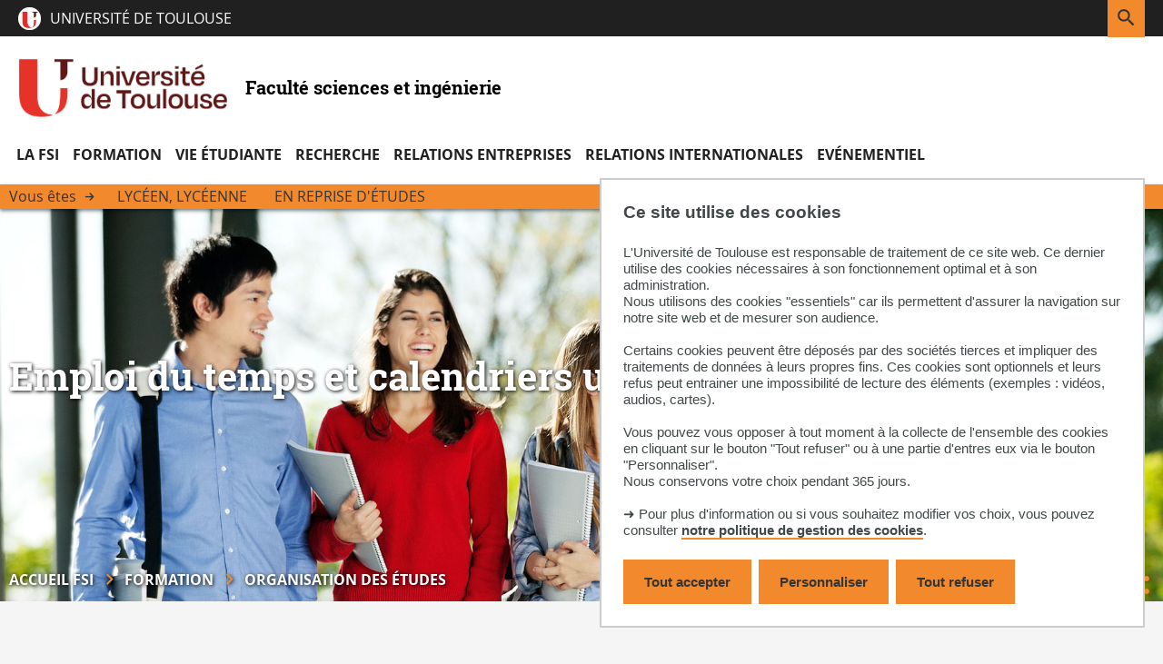

--- FILE ---
content_type: text/html;charset=UTF-8
request_url: https://www.fsi.univ-tlse3.fr/emploi-du-temps
body_size: 18575
content:

































<!DOCTYPE html>
<html class="no-js html" xmlns="http://www.w3.org/1999/xhtml" lang="fr">
<head>
    <meta name="viewport" content="width=device-width, initial-scale=1.0" />
    <meta name="apple-mobile-web-app-capable" content="yes"/>
    

















        
        <meta property="og:description" content="" />
        <meta property="og:title" content="Emploi du temps et calendriers universitaires - Faculté sciences et ingénierie" />
        <meta property="og:site_name" content="Faculté sciences et ingénierie" />
        <meta property="og:type" content="article" />
        <meta property="og:url" content="https://www.fsi.univ-tlse3.fr/emploi-du-temps" />
        <meta property="og:image" content="https://www.fsi.univ-tlse3.fr/uas/fsi/LOGO/logo-UT-300.png" />
<meta http-equiv="content-type" content="text/html; charset=utf-8" />
<title>Emploi du temps et calendriers universitaires - Faculté sciences et ingénierie</title>



    <link rel="canonical" href="https://www.fsi.univ-tlse3.fr/emploi-du-temps" />

<link rel="icon" type="image/png" href="/uas/fsi/FAVICON/UT-Favicon.png" />
<meta http-equiv="pragma" content="no-cache" />

<link rel="schema.DC" href="http://purl.org/dc/elements/1.1/" />
<meta name="DC.Title" content="Emploi du temps et calendriers universitaires - Faculté sciences et ingénierie" />
<meta name="DC.Creator" content="Marie-Odile GOMES" />
<meta name="DC.Description" lang="fr-FR" content="" />
<meta name="DC.Publisher" content="Marie-Odile GOMES" />
<meta name="DC.Date.created" scheme="W3CDTF" content="20200227 16:16:19.0" />
<meta name="DC.Date.modified" scheme="W3CDTF" content="20250625 10:35:35.0" />
<meta name="DC.Language" scheme="RFC3066" content="fr-FR" />
<meta name="DC.Rights" content="Copyright &copy; Faculté sciences et ingénierie" />

<meta name="description" content="" />
<meta name="author" lang="fr_FR" content="Marie-Odile GOMES" />
<meta name="Date-Creation-yyyymmdd" content="20200227 16:16:19.0" />
<meta name="Date-Revision-yyyymmdd" content="20250625 10:35:35.0" />
<meta name="copyright" content="Copyright &copy; Faculté sciences et ingénierie" />
<meta name="reply-to" content="dsi.web@univ-tlse3.fr" />
<meta name="category" content="Internet" />
<meta name="robots" content="index, follow" />
<meta name="distribution" content="global" />
<meta name="identifier-url" content="https://www.fsi.univ-tlse3.fr/" />
<meta name="resource-type" content="document" />
<meta name="expires" content="-1" />

    <meta name="google-site-verification" content="" />

<meta name="Generator" content="K-Sup (6.07.77)" />
<meta name="Formatter" content="K-Sup (6.07.77)" />

    <link rel="start" title="Accueil" href="https://www.fsi.univ-tlse3.fr/" />
    <link rel="alternate" type="application/rss+xml" title="Fil RSS des dix dernières actualités" href="https://www.fsi.univ-tlse3.fr/adminsite/webservices/export_rss.jsp?NOMBRE=10&amp;CODE_RUBRIQUE=FSI&amp;LANGUE=0" />
    <link rel="stylesheet" type="text/css" media="print" href="https://www.fsi.univ-tlse3.fr/wro/styles-print/a029a8247c5607374189771f78d3d4e99cca3ebe.css"/>
    <link rel="stylesheet" type="text/css" media="screen" href="https://www.fsi.univ-tlse3.fr/wro/styles/f19434632ddf89cb24ec96b73164783133b84ea3.css"/>
    <link rel="stylesheet" type="text/css" media="screen" href="https://www.fsi.univ-tlse3.fr/wro/eprivacy/12552a902d68eff00689dbd5388d781bd262c96f.css"/>
    












<style type="text/css" media="print">
	

		.surtitre .thematiques li {
		    background-color: #f28a2d;
		}

		.liste-definitions {
		    border: 1px solid #f28a2d;
		}

		.liste-definitions   p#date {
		    border-bottom: #f28a2d;
		}

		#encadres .encadre,
		#encadres .encadre_auto_liste,
		#encadres .encadre_auto_fiche {
		    border-left: .5rem solid #f28a2d ;
		 }

		p#date {
		    border-bottom-color: #f28a2d;
		}



	
</style>


<style type="text/css" media="screen, print">
    /*  remplacer par variable bandeau (de site) usine à sites */
    #bandeau {
        background-image : url(https://www.fsi.univ-tlse3.fr/medias/photo/page-accueil-etudiants_1578927475498-jpg);
    }
    @media screen and (min-width: 50em) {
        .ligne_1 > .colonne_1 {
            width : 65%;
        }
    }
    .ie8 .ligne_1 > .colonne_1 {
        width : 65%;
    }
    /* construction de parcours */

    #to-top {
        background-color: #f28a2d;
    }

    /* intranet */

    .site-intranet .intranet-card__list .panier_item .resume {
        background-color: #f4a157;
    }

    .site-intranet #menu > button.menu__toggle.menu__toggle {
        color: #f28a2d;
    }

    #body.site-intranet.sticky-header header,
    .header-tooltip__body,
    #body.site-intranet .carte-procedure:first-child,
    .intranet-profil__avatar {
        background-color: #f28a2d;
    }

    .header-tooltip__body::after {
      border-right-color: #f28a2d;
    }

    .header-tooltip--above-right .header-tooltip__body:after,
    .header-tooltip--above-left .header-tooltip__body:after,
    .header-tooltip--above-middle .header-tooltip__body:after {
      border-top-color: #f28a2d;
    }
    
    .header-tooltip--below-right .header-tooltip__body:after,
    .header-tooltip--below-left .header-tooltip__body:after,
    .header-tooltip--below-middle .header-tooltip__body:after {
      border-bottom-color: #f28a2d;
    }

    .header-tooltip--left-top .header-tooltip__body:after,
    .header-tooltip--left-bottom .header-tooltip__body:after,
    .header-tooltip--left-middle .header-tooltip__body:after {
      border-left-color: #f28a2d;
    }

    .header-tooltip--right-top .header-tooltip__body:after,
    .header-tooltip--right-bottom .header-tooltip__body:after,
    .header-tooltip--right-middle .header-tooltip__body:after {
      border-right-color: #f28a2d;
    }

    .header-tooltip--h-revert .header-tooltip__body::after {
      border-left-color: #f28a2d;
    }

    .header-tooltip--v-revert .header-tooltip__body::after {
      border-right-color: #f28a2d;
    }

    .header-tooltip--v-revert.header-tooltip--h-revert .header-tooltip__body::after {
      border-left-color: #f28a2d;
    }


    .site-intranet .carte-procedure-liens a:hover {
        box-shadow: inset 0 -5rem 0 #f28a2d;
    }

    .site-intranet .carte-procedure-ensavoirplus a {
        color: #f28a2d;
    }

    .site-intranet .intranet__menu > .item__label {
        color: #f28a2d;
    }

    .site-intranet .header-ligne--center--no-bg .header-ligne__section button .header_toggle__libelle-texte  {
        color: #f28a2d;
    }

    @media screen and (max-width: 47.9375em) {
      body.site-intranet #menu > button.menu__toggle svg {
        background-color: #f28a2d;
      }
    }
    .site-intranet header #recherche-simple button.header_toggle__libelle {
        background-color: #f28a2d;
    }

    .site-intranet .intranet__applis .header_toggle__libelle::before {
      background-image: url('data:image/svg+xml;charset=utf-8,<svg xmlns="http://www.w3.org/2000/svg" width="256" height="256"><path fill="%23f28a2d" d="M4%2C4%20L4%2C9%20L9%2C9%20L9%2C4%20L4%2C4%20Z%20M21%2C13%20C21.5522847%2C13%2022%2C13.4477153%2022%2C14%20L22%2C21%20C22%2C21.5522847%2021.5522847%2C22%2021%2C22%20L14%2C22%20C13.4477153%2C22%2013%2C21.5522847%2013%2C21%20L13%2C14%20C13%2C13.4477153%2013.4477153%2C13%2014%2C13%20L21%2C13%20Z%20M10%2C13%20C10.5522847%2C13%2011%2C13.4477153%2011%2C14%20L11%2C21%20C11%2C21.5522847%2010.5522847%2C22%2010%2C22%20L3%2C22%20C2.44771525%2C22%202%2C21.5522847%202%2C21%20L2%2C14%20C2%2C13.4477153%202.44771525%2C13%203%2C13%20L10%2C13%20Z%20M20%2C15%20L15%2C15%20L15%2C20%20L20%2C20%20L20%2C15%20Z%20M9%2C15%20L4%2C15%20L4%2C20%20L9%2C20%20L9%2C15%20Z%20M10%2C2%20C10.5522847%2C2%2011%2C2.44771525%2011%2C3%20L11%2C10%20C11%2C10.5522847%2010.5522847%2C11%2010%2C11%20L3%2C11%20C2.44771525%2C11%202%2C10.5522847%202%2C10%20L2%2C3%20C2%2C2.44771525%202.44771525%2C2%203%2C2%20L10%2C2%20Z%20M21%2C2%20C21.5522847%2C2%2022%2C2.44771525%2022%2C3%20L22%2C10%20C22%2C10.5522847%2021.5522847%2C11%2021%2C11%20L14%2C11%20C13.4477153%2C11%2013%2C10.5522847%2013%2C10%20L13%2C3%20C13%2C2.44771525%2013.4477153%2C2%2014%2C2%20L21%2C2%20Z%20M20%2C4%20L15%2C4%20L15%2C9%20L20%2C9%20L20%2C4%20Z"/></svg>');
    }

    .site-intranet .intranet__applis .header_toggle__libelle:hover::before,
    .site-intranet .intranet__applis .header_toggle__libelle:focus::before,
    .site-intranet .intranet__applis .header_toggle__libelle:active::before,
    .site-intranet .intranet__applis .header_toggle__libelle.active::before {
        background-image: url('data:image/svg+xml;charset=utf-8,<svg xmlns="http://www.w3.org/2000/svg" width="256" height="256"><path fill="%23fff" d="M4%2C4%20L4%2C9%20L9%2C9%20L9%2C4%20L4%2C4%20Z%20M21%2C13%20C21.5522847%2C13%2022%2C13.4477153%2022%2C14%20L22%2C21%20C22%2C21.5522847%2021.5522847%2C22%2021%2C22%20L14%2C22%20C13.4477153%2C22%2013%2C21.5522847%2013%2C21%20L13%2C14%20C13%2C13.4477153%2013.4477153%2C13%2014%2C13%20L21%2C13%20Z%20M10%2C13%20C10.5522847%2C13%2011%2C13.4477153%2011%2C14%20L11%2C21%20C11%2C21.5522847%2010.5522847%2C22%2010%2C22%20L3%2C22%20C2.44771525%2C22%202%2C21.5522847%202%2C21%20L2%2C14%20C2%2C13.4477153%202.44771525%2C13%203%2C13%20L10%2C13%20Z%20M20%2C15%20L15%2C15%20L15%2C20%20L20%2C20%20L20%2C15%20Z%20M9%2C15%20L4%2C15%20L4%2C20%20L9%2C20%20L9%2C15%20Z%20M10%2C2%20C10.5522847%2C2%2011%2C2.44771525%2011%2C3%20L11%2C10%20C11%2C10.5522847%2010.5522847%2C11%2010%2C11%20L3%2C11%20C2.44771525%2C11%202%2C10.5522847%202%2C10%20L2%2C3%20C2%2C2.44771525%202.44771525%2C2%203%2C2%20L10%2C2%20Z%20M21%2C2%20C21.5522847%2C2%2022%2C2.44771525%2022%2C3%20L22%2C10%20C22%2C10.5522847%2021.5522847%2C11%2021%2C11%20L14%2C11%20C13.4477153%2C11%2013%2C10.5522847%2013%2C10%20L13%2C3%20C13%2C2.44771525%2013.4477153%2C2%2014%2C2%20L21%2C2%20Z%20M20%2C4%20L15%2C4%20L15%2C9%20L20%2C9%20L20%2C4%20Z"/></svg>');
    }


    /* Favoris */

    .site-intranet .intranet__favoris .header_toggle__libelle::before {
        background-image: url('data:image/svg+xml;charset=utf-8,<svg xmlns="http://www.w3.org/2000/svg" width="256" height="256"><path fill="%23f28a2d" d="M12.804018%2C3.90488483%20C14.023092%2C2.68523838%2015.6768548%2C2%2017.4012907%2C2%20C19.1257266%2C2%2020.7794894%2C2.68523838%2021.9985634%2C3.90488483%20C23.2178779%2C5.12362695%2023.9031163%2C6.77738977%2023.9031163%2C8.50182562%20C23.9031163%2C10.2262615%2023.2178779%2C11.8800243%2021.9983975%2C13.0989324%20L13.1583975%2C21.9389324%20C12.7678732%2C22.3294567%2012.1347082%2C22.3294567%2011.7441839%2C21.9389324%20L2.90418391%2C13.0989324%20C0.365272004%2C10.5600204%200.365272035%2C6.44363084%202.90418398%2C3.9047189%20C5.44309592%2C1.36580696%209.55948549%2C1.36580693%2012.0983975%2C3.90471884%20L12.4512907%2C4.25761207%20L12.804018%2C3.90488483%20Z%20M12.4512907%2C19.8176121%20L19.5241839%2C12.7447188%20L20.5843499%2C11.6845529%20C21.4287205%2C10.8405785%2021.9031163%2C9.69566583%2021.9031163%2C8.50182562%20C21.9031163%2C7.30798542%2021.4287205%2C6.16307269%2020.5843499%2C5.31909835%20C19.7400436%2C4.4743958%2018.5951309%2C4%2017.4012907%2C4%20C16.2074505%2C4%2015.0625378%2C4.4743958%2014.2183975%2C5.3189324%20L13.1583975%2C6.3789324%20C12.7678732%2C6.76945669%2012.1347082%2C6.76945669%2011.7441839%2C6.3789324%20L10.6841839%2C5.31893241%20C8.92632054%2C3.56106907%206.07626091%2C3.56106909%204.31839754%2C5.31893246%20C2.56053417%2C7.07679583%202.56053415%2C9.92685546%204.31839748%2C11.6847188%20L12.4512907%2C19.8176121%20Z"/></svg>');
    }

    .site-intranet .intranet__favoris .header_toggle__libelle:hover::before,
    .site-intranet .intranet__favoris .header_toggle__libelle:focus::before,
    .site-intranet .intranet__favoris .header_toggle__libelle:active::before,
    .site-intranet .intranet__favoris .header_toggle__libelle.active::before {
        background-image: url('data:image/svg+xml;charset=utf-8,<svg xmlns="http://www.w3.org/2000/svg" width="256" height="256"><path fill="%23fff" d="M12.804018%2C3.90488483%20C14.023092%2C2.68523838%2015.6768548%2C2%2017.4012907%2C2%20C19.1257266%2C2%2020.7794894%2C2.68523838%2021.9985634%2C3.90488483%20C23.2178779%2C5.12362695%2023.9031163%2C6.77738977%2023.9031163%2C8.50182562%20C23.9031163%2C10.2262615%2023.2178779%2C11.8800243%2021.9983975%2C13.0989324%20L13.1583975%2C21.9389324%20C12.7678732%2C22.3294567%2012.1347082%2C22.3294567%2011.7441839%2C21.9389324%20L2.90418391%2C13.0989324%20C0.365272004%2C10.5600204%200.365272035%2C6.44363084%202.90418398%2C3.9047189%20C5.44309592%2C1.36580696%209.55948549%2C1.36580693%2012.0983975%2C3.90471884%20L12.4512907%2C4.25761207%20L12.804018%2C3.90488483%20Z%20M12.4512907%2C19.8176121%20L19.5241839%2C12.7447188%20L20.5843499%2C11.6845529%20C21.4287205%2C10.8405785%2021.9031163%2C9.69566583%2021.9031163%2C8.50182562%20C21.9031163%2C7.30798542%2021.4287205%2C6.16307269%2020.5843499%2C5.31909835%20C19.7400436%2C4.4743958%2018.5951309%2C4%2017.4012907%2C4%20C16.2074505%2C4%2015.0625378%2C4.4743958%2014.2183975%2C5.3189324%20L13.1583975%2C6.3789324%20C12.7678732%2C6.76945669%2012.1347082%2C6.76945669%2011.7441839%2C6.3789324%20L10.6841839%2C5.31893241%20C8.92632054%2C3.56106907%206.07626091%2C3.56106909%204.31839754%2C5.31893246%20C2.56053417%2C7.07679583%202.56053415%2C9.92685546%204.31839748%2C11.6847188%20L12.4512907%2C19.8176121%20Z"/></svg>');
    }



    /* Profil */

    .site-intranet .intranet__profil .header_toggle__libelle::before {
      background-position: 0 50%;
      background-image: url('data:image/svg+xml;charset=utf-8,<svg xmlns="http://www.w3.org/2000/svg" width="18" height="20" viewBox="0 0 18 20"><path fill="%23f28a2d" d="M13 12c2.688755 0 4.881818 2.122307 4.99538 4.78311L18 17v2c0 .552285-.447715 1-1 1-.512836 0-.935507-.38604-.993272-.883379L16 19v-2c0-1.597681-1.24892-2.903661-2.823727-2.994907L13 14H5c-1.5976809 0-2.9036609 1.24892-2.9949073 2.823727L2 17v2c0 .552285-.4477153 1-1 1-.5128358 0-.9355072-.38604-.9932723-.883379L0 19v-2c0-2.688755 2.1223067-4.881818 4.7831104-4.99538L5 12zM9 0c2.761424 0 5 2.2385763 5 5 0 2.7614238-2.238576 5-5 5-2.7614237 0-5-2.2385762-5-5 0-2.7614237 2.2385763-5 5-5zm0 2C7.343146 2 6 3.3431458 6 5c0 1.6568543 1.343146 3 3 3s3-1.3431457 3-3c0-1.6568542-1.343146-3-3-3z"/></svg>');
    }

    .site-intranet .intranet__profil .header_toggle__libelle:hover::before,
    .site-intranet .intranet__profil .header_toggle__libelle:focus::before,
    .site-intranet .intranet__profil .header_toggle__libelle:active::before,
    .site-intranet .intranet__profil .header_toggle__libelle.active::before {
      background-image: url('data:image/svg+xml;charset=utf-8,<svg xmlns="http://www.w3.org/2000/svg" width="18" height="20" viewBox="0 0 18 20"><path fill="%23fff" d="M13 12c2.688755 0 4.881818 2.122307 4.99538 4.78311L18 17v2c0 .552285-.447715 1-1 1-.512836 0-.935507-.38604-.993272-.883379L16 19v-2c0-1.597681-1.24892-2.903661-2.823727-2.994907L13 14H5c-1.5976809 0-2.9036609 1.24892-2.9949073 2.823727L2 17v2c0 .552285-.4477153 1-1 1-.5128358 0-.9355072-.38604-.9932723-.883379L0 19v-2c0-2.688755 2.1223067-4.881818 4.7831104-4.99538L5 12zM9 0c2.761424 0 5 2.2385763 5 5 0 2.7614238-2.238576 5-5 5-2.7614237 0-5-2.2385762-5-5 0-2.7614237 2.2385763-5 5-5zm0 2C7.343146 2 6 3.3431458 6 5c0 1.6568543 1.343146 3 3 3s3-1.3431457 3-3c0-1.6568542-1.343146-3-3-3z"/></svg>');
    }



    .site-intranet .intranet__annuaire .header_toggle__libelle::before {
        background-image: url('data:image/svg+xml;charset=utf-8,<svg xmlns="http://www.w3.org/2000/svg" width="256" height="256"><path fill="%23f28a2d" d="M13%2C14%20C15.6887547%2C14%2017.8818181%2C16.1223067%2017.9953805%2C18.7831104%20L18%2C19%20L18%2C21%20C18%2C21.5522847%2017.5522847%2C22%2017%2C22%20C16.4871642%2C22%2016.0644928%2C21.6139598%2016.0067277%2C21.1166211%20L16%2C21%20L16%2C19%20C16%2C17.4023191%2014.75108%2C16.0963391%2013.1762728%2C16.0050927%20L13%2C16%20L5%2C16%20C3.40231912%2C16%202.09633912%2C17.24892%202.00509269%2C18.8237272%20L2%2C19%20L2%2C21%20C2%2C21.5522847%201.55228475%2C22%201%2C22%20C0.487164161%2C22%200.0644928393%2C21.6139598%200.00672773133%2C21.1166211%20L0%2C21%20L0%2C19%20C0%2C16.3112453%202.12230671%2C14.1181819%204.78311038%2C14.0046195%20L5%2C14%20L13%2C14%20Z%20M20.2499997%2C14.1617541%20C22.3827066%2C14.712416%2023.8947586%2C16.5896121%2023.994728%2C18.773074%20L24%2C19%20L24%2C21%20C24%2C21.5522847%2023.5522847%2C22%2023%2C22%20C22.4871642%2C22%2022.0644928%2C21.6139598%2022.0067277%2C21.1166211%20L22%2C21%20L22.0000003%2C19.0007459%20C21.9989805%2C17.6335842%2021.0737494%2C16.440036%2019.7500003%2C16.0982459%20C19.2152528%2C15.9601749%2018.8936831%2C15.4147477%2019.0317541%2C14.8800003%20C19.1698251%2C14.3452528%2019.7152523%2C14.0236831%2020.2499997%2C14.1617541%20Z%20M9%2C2%20C11.7614237%2C2%2014%2C4.23857625%2014%2C7%20C14%2C9.76142375%2011.7614237%2C12%209%2C12%20C6.23857625%2C12%204%2C9.76142375%204%2C7%20C4%2C4.23857625%206.23857625%2C2%209%2C2%20Z%20M16.2480392%2C2.16125%20C18.4604327%2C2.72771223%2020.0078433%2C4.72123893%2020.0078433%2C7.005%20C20.0078433%2C9.28876107%2018.4604327%2C11.2822878%2016.2480392%2C11.84875%20C15.7130133%2C11.9857383%2015.1682383%2C11.663065%2015.03125%2C11.1280392%20C14.8942617%2C10.5930133%2015.216935%2C10.0482383%2015.7519608%2C9.91125%20C17.0793969%2C9.57137266%2018.0078433%2C8.37525664%2018.0078433%2C7.005%20C18.0078433%2C5.63474336%2017.0793969%2C4.43862734%2015.7519608%2C4.09875%20C15.216935%2C3.96176174%2014.8942617%2C3.41698667%2015.03125%2C2.88196081%20C15.1682383%2C2.34693496%2015.7130133%2C2.02426174%2016.2480392%2C2.16125%20Z%20M9%2C4%20C7.34314575%2C4%206%2C5.34314575%206%2C7%20C6%2C8.65685425%207.34314575%2C10%209%2C10%20C10.6568542%2C10%2012%2C8.65685425%2012%2C7%20C12%2C5.34314575%2010.6568542%2C4%209%2C4%20Z"/></svg>');
    }

    .site-intranet .intranet__annuaire .header_toggle__libelle:hover::before,
    .site-intranet .intranet__annuaire .header_toggle__libelle:focus::before,
    .site-intranet .intranet__annuaire .header_toggle__libelle:active::before,
    .site-intranet .intranet__annuaire .header_toggle__libelle.active::before {
        background-image: url('data:image/svg+xml;charset=utf-8,<svg xmlns="http://www.w3.org/2000/svg" width="256" height="256"><path fill="%23fff" d="M13%2C14%20C15.6887547%2C14%2017.8818181%2C16.1223067%2017.9953805%2C18.7831104%20L18%2C19%20L18%2C21%20C18%2C21.5522847%2017.5522847%2C22%2017%2C22%20C16.4871642%2C22%2016.0644928%2C21.6139598%2016.0067277%2C21.1166211%20L16%2C21%20L16%2C19%20C16%2C17.4023191%2014.75108%2C16.0963391%2013.1762728%2C16.0050927%20L13%2C16%20L5%2C16%20C3.40231912%2C16%202.09633912%2C17.24892%202.00509269%2C18.8237272%20L2%2C19%20L2%2C21%20C2%2C21.5522847%201.55228475%2C22%201%2C22%20C0.487164161%2C22%200.0644928393%2C21.6139598%200.00672773133%2C21.1166211%20L0%2C21%20L0%2C19%20C0%2C16.3112453%202.12230671%2C14.1181819%204.78311038%2C14.0046195%20L5%2C14%20L13%2C14%20Z%20M20.2499997%2C14.1617541%20C22.3827066%2C14.712416%2023.8947586%2C16.5896121%2023.994728%2C18.773074%20L24%2C19%20L24%2C21%20C24%2C21.5522847%2023.5522847%2C22%2023%2C22%20C22.4871642%2C22%2022.0644928%2C21.6139598%2022.0067277%2C21.1166211%20L22%2C21%20L22.0000003%2C19.0007459%20C21.9989805%2C17.6335842%2021.0737494%2C16.440036%2019.7500003%2C16.0982459%20C19.2152528%2C15.9601749%2018.8936831%2C15.4147477%2019.0317541%2C14.8800003%20C19.1698251%2C14.3452528%2019.7152523%2C14.0236831%2020.2499997%2C14.1617541%20Z%20M9%2C2%20C11.7614237%2C2%2014%2C4.23857625%2014%2C7%20C14%2C9.76142375%2011.7614237%2C12%209%2C12%20C6.23857625%2C12%204%2C9.76142375%204%2C7%20C4%2C4.23857625%206.23857625%2C2%209%2C2%20Z%20M16.2480392%2C2.16125%20C18.4604327%2C2.72771223%2020.0078433%2C4.72123893%2020.0078433%2C7.005%20C20.0078433%2C9.28876107%2018.4604327%2C11.2822878%2016.2480392%2C11.84875%20C15.7130133%2C11.9857383%2015.1682383%2C11.663065%2015.03125%2C11.1280392%20C14.8942617%2C10.5930133%2015.216935%2C10.0482383%2015.7519608%2C9.91125%20C17.0793969%2C9.57137266%2018.0078433%2C8.37525664%2018.0078433%2C7.005%20C18.0078433%2C5.63474336%2017.0793969%2C4.43862734%2015.7519608%2C4.09875%20C15.216935%2C3.96176174%2014.8942617%2C3.41698667%2015.03125%2C2.88196081%20C15.1682383%2C2.34693496%2015.7130133%2C2.02426174%2016.2480392%2C2.16125%20Z%20M9%2C4%20C7.34314575%2C4%206%2C5.34314575%206%2C7%20C6%2C8.65685425%207.34314575%2C10%209%2C10%20C10.6568542%2C10%2012%2C8.65685425%2012%2C7%20C12%2C5.34314575%2010.6568542%2C4%209%2C4%20Z"/></svg>');
    }

    .site-intranet header,
    .site-intranet .header-ligne__section.intranet__annuaire .header_toggle__menu.active {
        background-color: #f28a2d;
    }

    .site-intranet .intranet__menu__annuaire--input-services input,
    .site-intranet .intranet__menu__annuaire--composantes select,
    .site-intranet .intranet__menu__annuaire--types select,
    .site-intranet .structureSelected{
        border: .6rem solid #f7b881 !important;
    }

    .site-intranet .header-ligne.header-ligne--2.header-ligne--2,
    .site-intranet .vignette--lire-la-suite {
        background-color: #f28a2d;
    }

    .objets.actualites.style--0009 .date,
    .objets.actualites.style--0010 .date,
    .site-intranet .intra-menu-icon .open-menu,
    .intra-menu-icon .close-menu {
        color: #f28a2d !important;
    }

    .site-intranet .menu__level--0 > .menu__level__items > .menu__level__item > .item > .item__control,
    .site-intranet .menu__level--0 > .menu__level__items > .menu__level__item > .item > button .item__label,
    .site-intranet .menu__level--0 > .menu__level__items > .menu__level__item > .item > span .item__label {
        color: #f28a2d;
    }

    .site-intranet .menu__level--0 .item__toggler svg {
        color: #f28a2d;
    }

    .site-intranet .menu__level--2 .menu__level__item a {
        font-weight: 500;
    }

    #body.site-intranet .intranet-card__list .panier_item .panier_item__icone-dd button,
    #body.site-intranet .panier-modale__body__action-ajouter.panier-modale__body__action-ajouter.panier-modale__body__action-ajouter.panier-modale__body__action-ajouter,
    #body.site-intranet .panier-modale__body__action-annuler.panier-modale__body__action-annuler.panier-modale__body__action-annuler.panier-modale__body__action-annuler,
    .site-intranet .panier-modale__header {
        background-color: #f28a2d;
    }

    .search-result__result-item .search-nouveau {
        background-color: #f28a2d;
    }

    #body.site-intranet .panier-modale__body__action-oui:focus,
    #body.site-intranet .panier-modale__body__action-oui:active,
    #body.site-intranet .panier-modale__body__action-oui:hover,
    #body.site-intranet .panier-modale__body__action-non:focus,
    #body.site-intranet .panier-modale__body__action-non:active,
    #body.site-intranet .panier-modale__body__action-non:hover {
        background-color: #f7be8b;
    }

    /* fin intranet */


    #date_naissance.surtitre,
    #type_laboratoire.surtitre,
    .etiquette__tag {
        background-color: #f28a2d;
    }

    .chemin-semestre+.chemin-semestre--passe::before,
    .chemin-semestre+.chemin-semestre--en-cours::before,
    .construire-mon-parcours__chemin__annees__annee.chemin-annee.chemin-annee--en-cours::before {
        background-color: #f28a2d;
    }

    .toybox__btn.js-pdfFallback.lien_interne {
        background-color: #f28a2d;
    }

    .chemin-semestre.chemin-semestre--en-cours::after,
    .chemin-semestre.chemin-semestre--passe:after {
        background-color: #f28a2d;
        border-color: #f28a2d;
    }

    .proposition__actions__plus svg {
        fill: #f28a2d;
    }

    .proposition__actions__plus:hover svg,
    .proposition__actions__plus:focus svg,
    .proposition__actions__plus:active svg {
        fill: #cd7526;
    }

    .construire-mon-parcours__parcours-proposes__liste__proposition {
        border-top: 0.4rem solid #f28a2d;
    }

    .proposition__denomination span {
        border-bottom-color: #f28a2d;
    }

    .proposition__denomination span:hover,
    .proposition__denomination span:active,
    .proposition__denomination span:focus {
        box-shadow: inset 0 -0.5rem 0 #f28a2d;
    }

    /* fin construction de parcous*/
    #body.site-laboratoire .agenda-composante-card .evenement,
    #body.site-composante .agenda-composante-card .evenement {
        border-top: 0.5rem solid #f28a2d;
    }

    .agenda-composante-card .evenement__dates .evenement__date-debut .date-evenement__mois,
    .agenda-composante-card .evenement__dates .evenement__date-fin .date-evenement__mois {
        color: #f28a2d;
    }

    .actualites-composante-card__lien,
    .agenda-composante-card__lien {
        background-color: #f28a2d;
    }

    .actualites-composante-card__lien:hover,
    .actualites-composante-card__lien:focus,
    .actualites-composante-card__lien:active,
    .agenda-composante-card__lien:hover,
    .agenda-composante-card__lien:focus,
    .agenda-composante-card__lien:active {
        background-color: #f7be8b;
    }

    .video-photo-card__suite::before {
        border-color: #f28a2d;
    }

    .chiffres-cles-card .chiffres-cles-card__chiffres .chiffre-cle .chiffre-cle__valeur {
        color: #f28a2d;
    }

    .mfp-arrow-right:after {
        border-left:17px solid #f28a2d;
    }

    .mfp-arrow-left:after {
        border-right:17px solid #f28a2d;
    }

    .objets.actualites.style--0006 .avec_vignette a.lien_interne {
        color: #f28a2d;
    }

    .liste-definitions__definition--colonne p#date {
        border-bottom-color: #f28a2d;
    }

    .vignette-thematique {
        background-color: #f28a2d;
    }

    .objets.actualites.style--0006 .avec_vignette,
    .objets.actualites.style--0007 .avec_vignette {
        border-left-color: #f28a2d;
    }

    .reseauxsociauxCard .social-feeds__header__filters__filter input:checked + .radio-label svg {
        fill: #f28a2d;
    }

    .moteur-de-recherche-card__formulaire form button[type="submit"]::before {
        color: #f28a2d;
    }

    .moteur-de-recherche-card__contenu.video-photo-card__contenu .moteur-de-recherche-card__formulaire form {
        border-color: #f28a2d;
    }
    .rechercheFullText .search-result .search-result__metadata .search-metadata__search-input form button svg {
        color: #f28a2d;
    }

    #rechercheMultiple .menu__wrapper--1 .item__control.active {
        box-shadow: inset 0 -.5rem 0 #f28a2d;*
        border-color : #f28a2d;
    }

    button.passer-a-droite:before {
        color: #f28a2d;
    }

    button.passer-a-droite:hover:before,
    button.passer-a-droite:active:before,
    button.passer-a-droite:focus:before {
        color: #f7be8b;;
    }

    .site-intranet .breadcrumbs .breadcrumbs__list .breadcrumbs__list-item::after,
    #bandeau .breadcrumbs .breadcrumbs__list .breadcrumbs__list-item::after,
    #bandeau .breadcrumbs .breadcrumbs__list .breadcrumbs__list-item::after {
        color: #f28a2d;
    }

    .reseauxsociauxCard .social-feeds__header__filters__filter span.radio-label svg:hover,
    .reseauxsociauxCard .social-feeds__header__filters__filter span.radio-label svg:active,
    .reseauxsociauxCard .social-feeds__header__filters__filter span.radio-label svg:focus {
        color: #f28a2d;
    }


    #zone-titre-intranet .surtitre .thematiques li,
    #zone-titre-intranet .surtitre#type_structure,
    #zone-titre-intranet .surtitre#types_association span,
    #zone-titre .surtitre .thematiques li,
    #zone-titre .surtitre#type_structure,
    #zone-titre .surtitre#types_association span {
        background-color: #f28a2d;
    }

    .soustitre .soustitre__tag {
        background-color: #f28a2d;
    }

    .actions-fiche .actions-fiche__item button,
    .actions-fiche .actions-fiche__item a {
        color: #f28a2d;
    }

    .social-feeds.reseauxsociauxCard .social-feeds__grid__item a {
        color: #f28a2d;
    }

    .temoignage__lien {
        color: #f28a2d;
    }

    .temoignage__nom {
        color: #f28a2d;
    }

    .bloc-ci__thematiques {
        background-color: #f28a2d;
    }

    .centres-interets__bloc-presentation {
        background-color: #f28a2d;
    }

    .agenda-card__lien,
    .actualite-card__lien {
        color: #f28a2d;
    }

    .agenda-card .agenda-card__evenements .evenement .evenement__visuel .date-evenement__mois,
    .objets.actualites.style--0007 .date-evenement__mois {
        color: #f28a2d;
    }

    .miniature__thematique {
        background-color: #f28a2d;
    }

    .actualites-card__actualite:hover .miniature__thematique,
    .actualites-card__actualite:focus .miniature__thematique,
    .actualites-card__actualite:active .miniature__thematique {
        background-color: #f7be8b;
    }

    .item-profil:hover,
    .item-profil:focus,
    .menu-connexion__item:hover,
    .menu-connexion__item:focus {
        background-color: #f7be8b;
    }

    header .header-ligne.header-ligne--3,
    .ficheaccueil.accueil .vous-etes-intranet-card {
        background-color: #f28a2d;
    }

    #versions .header_toggle__libelle .header_toggle__libelle-texte,
    .header_toggle__libelle::after {
        color: #f28a2d;
    }

    header .header-ligne.header-ligne--1 .identite em {
        color: #f28a2d;
    }

    .structures-filles label,
    .laboratoires-fils label,
    .departements-fils label {
        background: #f28a2d;
    }
    .structures-filles ul#sous-structures li,
    .laboratoires-fils ul#sous-laboratoires li,
    .departements-fils ul#sous-departements li {
        border-bottom: 2px solid #f28a2d;
    }

    .header_ligne1 {
        background: #000000;
    }

    a,
    .a {
        border-bottom-color: #f28a2d;
    }

    button.a {
        border-bottom-color: #f28a2d;
    }

    a:hover,
    a:focus,
    a:active,
    .a:hover,
    .a:focus,
    .a:active,
    #menu .menu__level--0>ul.menu__level__items>.menu__level__item>.item>.item__control:hover,
    #menu .menu__level--0>ul.menu__level__items>.menu__level__item>.item>.item__control:active,
    #menu .menu__level--0>ul.menu__level__items>.menu__level__item>.item>.item__control:focus,
    a[href]:not([tabindex='-1']):focus,
    .ckeditor-tabs .tabs_toggler button.tabs_toggler__btn:hover,
    .ckeditor-tabs .tabs_toggler button.tabs_toggler__btn:focus,
    .ckeditor-tabs .tabs_toggler button.tabs_toggler__btn:active {
        box-shadow: inset 0 -.5rem 0 #f28a2d;
        border-color: #f28a2d;
    }

    .ckeditor-tabs .tabs_toggler button.tabs_toggler__btn {
        border-color: #f28a2d;
    }

    .ckeditor-tabs .tabs_toggler {
        background: #f28a2d;
    }

    .tabs .tab-nav .item__control {
        background: #f28a2d;
    }

    .tabs .tab-nav .item__control:hover,
    .tabs .tab-nav .item__control:active,
    .tabs .tab-nav .item__control:focus {
        background: ;
    }

    #menu nav .menu__level--1 .menu__level__item>.item>.item__control:hover,
    #menu nav .menu__level--1 .menu__level__item>.item>.item__control:active,
    #menu nav .menu__level--1 .menu__level__item>.item>.item__control:focus,
    #menu nav .menu__level--1 .menu__level__parent a:hover,
    #menu nav .menu__level--1 .menu__level__parent a:active,
    #menu nav .menu__level--1 .menu__level__parent a:focus,
    .menu__level__item.menu__level__item--first-column.menu__level__item--actif > .item a {
        box-shadow: inset .5rem 0 0 #f28a2d;
    }

    #menu nav .menu__level--1 .menu__level__parent {
        border-bottom: 1px solid #f28a2d;
    }

    .menu__level--2 .menu__level__item.menu__level__item--actif a {
        font-weight: bold!important;
    }

    .paragraphe--3 a:hover,
    .paragraphe--3 a:focus,
    .paragraphe--4 a:hover,
    .paragraphe--4 a:focus,
    .encadre--2 a:hover,
    .encadre--2 a:focus {
        box-shadow: inset 0 -0.3rem 0 #f28a2d;
    }

    .encadre--mot-couleur {
        color: #f28a2d;
    }

    .agenda-card::-webkit-scrollbar-thumb {
        background-color: #f28a2d;
    }

    .moteur-de-recherche-card__play::before,
    .moteur-de-recherche-card__pause::before {
        color: #f28a2d;
    }

    /* listes */

    .extension-agenda__export a.extension-agenda__export--simple {
        background-color: #f28a2d;
    }

    .extension-agenda__export a.extension-agenda__export--simple:hover,
    .extension-agenda__export a.extension-agenda__export--simple:focus,
    .extension-agenda__export a.extension-agenda__export--simple:active {
        background-color:#f7b881;
    }


    .toolbox ul li::before,
    .menu__level__accroche ul li::before,
    .menu_deroulant ul li::before,
    #telecharger ul li::before,
    .plan-site ul li::before,
    .avec-puce ul li::before,
    .toolbox ol li::before,
    .menu__level__accroche ol li::before,
    .menu_deroulant ol li::before,
    #telecharger ol li::before,
    .plan-site ol li::before,
    .avec-puce ol li::before {
        color: #f28a2d;
    }

    address {
        border-color: #f28a2d;
    }
    address::before {
        color: #f28a2d;
    }

    q::before,
    cite::before,
    blockquote::before {
        color: #f28a2d;
    }

    thead tr th {
        background-color: #f28a2d;
    }

    select,
    textarea,
    input[type="text"],
    input[type="search"],
    input[type="password"],
    input[type="file"],
    input[type="number"],
    input[type="email"],
    p.lectureseule span,
    figure .figure__figcaption:has(> span.figure__description),
    figure .figure__figcaption:has(> span.figure__copyright){
        border-color: #f28a2d;
    }

    select:focus,
    textarea:focus,
    input[type="text"]:focus,
    input[type="search"]:focus,
    input[type="password"]:focus,
    input[type="file"]:focus,
    input[type="number"]:focus,
    input[type="email"]:focus {
        border-color: #cd7526;
    }

    a[href]:not([tabindex='-1']):focus,
    area[href]:not([tabindex='-1']):focus,
    input:not([disabled]):not([tabindex='-1']):focus,
    select:not([disabled]):not([tabindex='-1']):focus,
    textarea:not([disabled]):not([tabindex='-1']):focus,
    button:not([disabled]):not([tabindex='-1']):focus,
    iframe:not([tabindex='-1']):focus,
    [tabindex]:not([tabindex='-1']):focus,
    [contentEditable=true]:not([tabindex='-1']):focus {
        box-shadow: none;
        -webkit-box-shadow: none;
    }


    #encadres>.encadre_recherche input[type="text"], #encadres>.encadre_recherche select {
    	width: 100%;
    }

    .encadre_auto_fiche   #telecharger a,
    .encadre_auto_fiche   #telecharger li:before {
        color: #f28a2d;
    }

    button,
    [type="submit"],
    [type="reset"],
    [type="button"],
    .submit,
    .reset,
    .button,
    .plier-deplier__bouton,
    .style_bouton,
     button.accordion_toggler__btn,
    .extension-agenda__navigation--precedent,
    .extension-agenda__navigation--suivant,
    button.orejime-Button--save,
    button.orejime-Button{
        background-color: #f28a2d;
    }

    button:hover,
    button:active,
    [type="submit"]:hover,
    [type="submit"]:active,
    [type="reset"]:hover,
    [type="reset"]:active,
    [type="button"]:hover,
    [type="button"]:active,
    .submit:hover,
    .submit:active,
    .reset:hover,
    .reset:active,
    .button:hover,
    .button:active,
    .plier-deplier__bouton:hover,
    .plier-deplier__bouton:active,
    #menu nav .item__toggler button:hover,
    #menu nav .item__toggler [type="submit"]:hover,
    #menu nav .item__toggler [type="reset"]:hover,
    #menu nav .item__toggler [type="button"]:hover,
    #menu nav .item__toggler .submit:hover,
    #menu nav .item__toggler .reset:hover,
    #menu nav .item__toggler .button:hover,
    .header_ligne1 [type="submit"]:hover,
    .header_ligne1 [type="submit"]:active,
    .header_ligne1 [type="reset"]:hover,
    .header_ligne1 [type="reset"]:active
    .header_ligne1 [type="button"]:hover,
    .header_ligne1 [type="button"]:active,
    .header_ligne1 .submit:hover,
    .header_ligne1 .submit:active,
    .header_ligne1 .reset:hover,
    .header_ligne1 .reset:active,
    .header_ligne1 .button:hover,
    .header_ligne1 .button:active,
    .header_ligne2 [type="submit"]:hover,
    .header_ligne2 [type="submit"]:active,
    .header_ligne2 [type="reset"]:hover,
    .header_ligne2 [type="reset"]:active
    .header_ligne2 [type="button"]:hover,
    .header_ligne2 [type="button"]:active,
    .header_ligne2 .submit:hover,
    .header_ligne2 .submit:active,
    .header_ligne2 .reset:hover,
    .header_ligne2 .reset:active,
    .header_ligne2 .button:hover,
    .header_ligne2 .button:active,
    .style_bouton:hover,
    .style_bouton:active,
    .style_bouton:focus,
    .accordion_toggler__btn:hover,
    .accordion_toggler__btn:focus,
    button.accordion_toggler__btn:active,
    .extension-agenda__navigation--precedent:hover,
    .extension-agenda__navigation--suivant:hover,
    .extension-agenda__navigation--precedent:active,
    .extension-agenda__navigation--suivant:active,
    .extension-agenda__navigation--precedent:focus,
    .extension-agenda__navigation--suivant:focus,
    .ckeditor-tabs .tabs_toggler:hover,
    .ckeditor-tabs .tabs_toggler:focus {
        background-color:#f7b881;
    }

    button:focus,
    [type="submit"]:focus,
    [type="reset"]:focus,
    [type="button"]:focus,
    .submit:focus,
    .reset:focus,
    .button:focus,
    .plier-deplier__bouton:focus,
    .header_ligne1 [type="submit"]:focus,
    .header_ligne1 [type="reset"]:focus
    .header_ligne1 [type="button"]:focus,
    .header_ligne1 .submit:focus,
    .header_ligne1 .reset:focus,
    .header_ligne1 .button:focus,
    .header_ligne2 [type="submit"]:focus,
    .header_ligne2 [type="reset"]:focus
    .header_ligne2 [type="button"]:focus,
    .header_ligne2 .submit:focus,
    .header_ligne2 .reset:focus,
    .header_ligne2 .button:focus {
        background-color:#cd7526;
        border:none;
    }


    .actions-fiche button:hover,
    .actions-fiche a:hover {
        color:#f7b881
    }

    dl,
    .liste-definitions,
    .type_1,
    .type_2 {
        border-color:#f28a2d;
    }

    .offre-academique__titre::before {
        background-color: #f28a2d;
    }

    input[type="checkbox"] + label::before,
    input[type="radio"] + label::before,
    .checkbox-offres-academiques + label::before {
        border-color: #f28a2d;
        background-color: #f28a2d;
    }

    .paragraphe--5,
    .encadre--5 {
        border-color: #f28a2d;
    }

    .encadre,
    .encadre_auto_fiche,
    .encadre_recherche,
    .encadre_auto_liste,
    .encadre--2,
    .encadre--1 {
        border-left-color: #f28a2d;
    }

    .ckeditor-tabs .tabs_toggler.active .tabs_toggler__btn{
        border-bottom-color: #f28a2d;
    }

    .social-feeds__grid__item__provider svg {
        fill: #f28a2d;
    }

    .social-feeds__grid__item__provider:hover svg {
        fill:#f7b881;
    }

    .ckeditor-tabs .tabs_toggler .tabs_toggler__btn:hover,
    .ckeditor-tabs .tabs_toggler .tabs_toggler__btn:focus,
    .ckeditor-tabs .tabs_toggler .tabs_toggler__btn:active {
        box-shadow: inset 0 -0.5rem 0 #f28a2d ;
        border-color: #f28a2d;
    }

    .ckeditor-tabs .tabs_toggler.active .tabs_toggler__btn:hover,
    .ckeditor-tabs .tabs_toggler.active .tabs_toggler__btn:focus,
    .ckeditor-tabs .tabs_toggler.active .tabs_toggler__btnn:active {
        border-bottom-color:#f7b881;
    }

    /* FICHE FORMATION */


    #jumps .jumps__inner ul li {
        border-bottom-color: #f28a2d;
    }

    h3 [data-toggle-odf],
    #admission-wrapper h3 [data-toggle-odf-event] {
        background-color: #f28a2d;
    }

    .rich-quote__title {
        color: #f28a2d;
    }

	.formation .layout .card,
	.liste-parcours .liste-parcours__item,
	.search-result__result-item {
	        border-top-color: #f28a2d;
	}

    .search-result__item-subtitle .parcours li {
        border-left-color: #f28a2d;
    }

	.partage-reseauxsociaux a {
	    color: #f28a2d;
	}


	.card dl .chiffre .counter {
	    color: #f28a2d;
	}

	.card dl .radial-progress svg .value,
    .capacite .radial-progress svg .value {
	    stroke: #f28a2d;
	}

    .calendrier-affluences .semaine .jour.current {
        border-color: #f28a2d;
    }


    /*  --------------FOOTER -------------- */

    footer .footer_lien {
        color:#f28a2d;
    }

    .footer__logo-reseaux-sociaux img {
        background-color:#f28a2d;
    }



    /* -------------- COULEUR SECONDAIRE -----------------*/

    mark {
        background-color: #000000;
    }

    /* -------------- Onglets fiche structure ----------*/
    .toolbox .objets.structure.style--0001 li {
        border-color: #f28a2d;
    }

    
</style>

    <script type="text/javascript">var html = document.getElementsByTagName('html')[0]; html.className = html.className.replace('no-js', 'js');</script>







        <!-- Matomo -->
        <script type="text/javascript" data-name="analytics_cookies" type="opt-in">
            var _paq = _paq || [];
            _paq.push(['trackPageView']);
            _paq.push(['enableLinkTracking']);
            _paq.push(['HeatmapSessionRecording::disable']);
            (function() {
                var u="https://stats-web.univ-tlse3.fr/";
                _paq.push(['setTrackerUrl', u+'matomo.php']);
                _paq.push(['setSiteId', 11]);
                var d=document, g=d.createElement('script'), s=d.getElementsByTagName('script')[0];
                g.type='text/javascript'; g.async=true; g.defer=true; g.src=u+'matomo.js'; s.parentNode.insertBefore(g,s);
            })();
        </script>
        <noscript><p><img src="https://stats-web.univ-tlse3.fr/matomo.php?idsite=11" style="border:0;" alt="" /></p></noscript>
        <!-- End Matomo-->

    <script type="text/javascript" src="https://www.fsi.univ-tlse3.fr/wro/scripts/cea255d41060c1b4205e95365b50c0dc7e4574c0.js"></script>
</head>
<body id="body" class="ut3-css fiche pagelibre rubrique site-composante "  sticky-offset="140" sticky-offset-mobile="70" data-toggle="#menu .active, .header_toggle__menu.active, .actions-fiche .active" data-toggle-bubble itemtype="http://schema.org/WebPage" itemscope>
    <meta itemprop="http://schema.org/lastReviewed" content="2025-06-25">
<meta itemprop="http://schema.org/lastReviewed" content="2025-06-25">
<div class="modal-overlay"></div>
<p id="liens_evitement">
    <a class="sr-only sr-only-focusable" href="#contenu-encadres">Aller au contenu</a>
    <a class="sr-only sr-only-focusable" href="#menu">Navigation</a>
    <a class="sr-only sr-only-focusable" href="#acces_directs-first">Accès directs</a>
    <a class="sr-only sr-only-focusable" href="#connexion-button">Connexion</a>
</p>
<header itemscope itemtype="http://schema.org/WPHeader">
    <meta itemprop="name" content=""/>
    <meta itemprop="description" content="" />
    <meta itemprop="keywords" content="" />
    <div class="header-ligne header-ligne--1">
        <div class="header-ligne--center">
            
            
                <div class="header-ligne__section">
                        <a href="https://www.univ-tlse3.fr" class="identite">
                                <img src="/uas/fsi/LOGO_BARRE_IDENTITAIRE/pastille-UT.png" class="identite__logo-miniature mobile-only" alt="Université de Toulouse" />
                            
                            <span class="identite__universite">
                                Université de Toulouse
                            </span>
                        </a>
                </div>
            
            <div class="header-ligne__section">
                
                


<div id="recherche-simple" class="header_toggle">
    <button class="header_toggle__libelle" data-toggle="[data-toggle-id='recherchesimple']" data-toggle-event="give-focus" data-toggle-group="menus" type="button">
        <svg width="24" height="24" class="more" aria-hidden="true">
            <use xlink:href="/jsp/images/general-icons.svg#search"></use>
        </svg>
        <span class="header_toggle__libelle-texte">Recherche</span>
    </button>
    


<div data-toggle-id="recherchesimple" class="header_toggle__menu" role="navigation" data-toggle-target itemscope itemtype="http://schema.org/WebSite">
    
        
        
        
        
            
















    <meta itemprop="url" content=""/>
    <form action="/search" method="get" itemprop="potentialAction" itemscope itemtype="http://schema.org/SearchAction">
        <meta itemprop="target" content="/search?beanKey=150bfcee-1f87-11e7-a0e0-b753bedcad22&l=&q={q}"/>
        <input type="hidden" name="beanKey" value="150bfcee-1f87-11e7-a0e0-b753bedcad22" />
        <input type="hidden" name="page" value="" />
        
            <input type="hidden" name="site" value="FSI" />
        
        <input type="hidden" name="l" value="">
        <input type="hidden" data-inputfor="MOTS_CLEFS_2d0d5862-112a-4990-a48e-c88ecb37f6f0" id="MOTS_CLEFS_AUTOCOMPLETE"/>
        <input type="hidden" name="RH" value="1582816527147"/>
        <input class="search-field__input" name="q" itemprop="query-input" autocomplete="off" role="search" type="search"
               required id="MOTS_CLEFS_2d0d5862-112a-4990-a48e-c88ecb37f6f0" value="" data-bean="multiFicheAutoComplete" data-beankey="150bfcee-1f87-11e7-a0e0-b753bedcad22"
               data-autocompleteurl="/servlet/com.kportal.servlet.autoCompletionServlet" placeholder="Rechercher"
               title="Recherche par mots-clés" />
        <button type="submit" value="Rechercher">
                <span>
                    Rechercher
                </span>
        </button>
    </form>

        
    
</div>


</div><!-- #recherche-simple -->
                








            </div>
        </div>
    </div>
    <div class="header-ligne header-ligne--2 ">
        
            <div class="header-ligne__section">
                










<div class="banniere" role="banner">
    <a class="desktop-only banniere__logo" href="https://www.fsi.univ-tlse3.fr/" title="Faculté sciences et ingénierie - Retour à la page d'accueil">
        <img src="/uas/fsi/LOGO/logo-UT-300.png" alt="logo-Faculté sciences et ingénierie"  />
    </a>
            <a class="desktop-only" href="https://www.fsi.univ-tlse3.fr/" title="Faculté sciences et ingénierie - Retour à la page d'accueil">
                <span class="desktop-only banniere__baseline">Faculté sciences et ingénierie</span>
            </a>
</div>



<!--

@include respond-max($small-medium)

-->
            </div>
            <div class="header-ligne__section">
                



            </div>
            <div class="header-ligne__section header-ligne__section-nav">
                <div id="menu" role="navigation" aria-expanded="false" itemscope itemtype="http://schema.org/SiteNavigationElement">
                    











    
    <div class="menu__overlay" data-toggle="[data-toggle-id='menu']"></div>
    
    <button type="button" class="menu__toggle" data-toggle="[data-toggle-id='menu']" data-toggle-event="give-focus" data-toggle-group="menus" >
        <svg width="24" height="24" class="open-menu">
            <title>Ouvrir le menu</title>
            <use xlink:href="/jsp/images/general-icons.svg#menu"></use>
        </svg>
        <svg width="24" height="24" class="close-menu">
            <title>Fermer le menu</title>
            <use xlink:href="/jsp/images/general-icons.svg#close"></use>
        </svg>
    </button>
    <nav role="navigation" data-toggle-id="menu" data-toggle-target itemscope itemtype="http://schema.org/WebSite">
        <div class="menu__level menu__level--0 menu_principal menu_principal--riche">
            
            <ul class="menu__level__items" itemtype="http://schema.org/SiteNavigationElement"><!--
                
                    
                    
                    
                    
                    
                    --><li class="menu__level__item" data-toggle-id="1327913653897" itemtype="http://schema.org/ListItem"><!--
                        
                        




--><div class="item item--has-button item--has-link"><!--

    
        
            
            --><a class="item__control type_rubrique_0001" href="https://www.fsi.univ-tlse3.fr/la-fsi" aria-expanded="false" itemprop="url">
            <span class="item__label" itemprop="name">
                    La FSI
            </span>
            </a><!--
        
        
            
            --><button class="item__control type_rubrique_0001" type="button" data-toggle="[data-toggle-id='1327913653897']" data-toggle-group="menu" aria-expanded="false">
            <span class="item__label" itemprop="name">
                    La FSI
            </span>
            </button><!--
            
            -->
            <button class="item__toggler"  type="button" data-toggle="[data-toggle-id='1327913653897']" data-toggle-group="menu-toggler" aria-expanded="false">
            <svg width="24" height="24" class="more">
                <title>Ouvrir le menu</title>
                <use xlink:href="/jsp/images/general-icons.svg#expand-more"></use>
            </svg>
            <svg width="24" height="24" class="less">
                <title>Fermer le menu</title>
                <use xlink:href="/jsp/images/general-icons.svg#expand-less"></use>
            </svg>
            </button><!--
        
    
    

--></div><!--

                        
                            --><div class="menu__level menu__level--1" data-toggle-target><!--
                                
                                
                                    
                                    --><div class="menu__level__parent">
                                        <a href="https://www.fsi.univ-tlse3.fr/la-fsi" itemprop="url">
                                            <span itemprop="name">
                                                La FSI
                                            </span>
                                        </a>
                                    </div><!--
                                
                                
                                
                                
                                
                                
                                
                                    --><ul class="menu__level__items menu__level__items--col-1" itemtype="http://schema.org/SiteNavigationElement"><!--
                                        
                                            
                                            
                                            
                                            
                                            
                                            --><li class="menu__level__item menu__level__item--first-column" data-toggle-id="1326974502560" itemtype="http://schema.org/ListItem"><!--
                                                
                                                




--><div class="item item--has-button item--has-link"><!--

    
        
            
            --><a class="item__control type_rubrique_0001" href="https://www.fsi.univ-tlse3.fr/organisation" aria-expanded="false" itemprop="url">
            <span class="item__label" itemprop="name">
                    Organisation 
            </span>
            </a><!--
        
        
            
            --><button class="item__control type_rubrique_0001" type="button" data-toggle="[data-toggle-id='1326974502560']" data-toggle-group="menu-1327913653897" aria-expanded="false">
            <span class="item__label" itemprop="name">
                    Organisation 
            </span>
            </button><!--
            
            -->
            <button class="item__toggler"  type="button" data-toggle="[data-toggle-id='1326974502560']" data-toggle-group="menu-1327913653897-toggler" aria-expanded="false">
            <svg width="24" height="24" class="more">
                <title>Ouvrir le menu</title>
                <use xlink:href="/jsp/images/general-icons.svg#expand-more"></use>
            </svg>
            <svg width="24" height="24" class="less">
                <title>Fermer le menu</title>
                <use xlink:href="/jsp/images/general-icons.svg#expand-less"></use>
            </svg>
            </button><!--
        
    
    

--></div><!--

                                                
                                                





    --><div class="menu__level menu__level--2" data-toggle-target><!--
    
    --><ul class="menu__level__items" itemtype="http://schema.org/SiteNavigationElement"><!--
    
        
        
        
        --><li class="menu__level__item" data-toggle-id="1480494609725" itemtype="http://schema.org/ListItem"><!--
        
        




--><div class="item item--has-link"><!--

    
        
            
            --><a class="item__control type_rubrique_0001" href="https://www.fsi.univ-tlse3.fr/organigramme-fsi" aria-expanded="false" itemprop="url">
            <span class="item__label" itemprop="name">
                    Organigramme FSI
            </span>
            </a><!--
        
        
    
    

--></div><!--

        
        






        --></li><!--
    
        
        
        
        --><li class="menu__level__item" data-toggle-id="1509380654965" itemtype="http://schema.org/ListItem"><!--
        
        




--><div class="item item--has-link"><!--

    
        
            
            --><a class="item__control type_rubrique_0001" href="https://www.fsi.univ-tlse3.fr/la-division-de-la-formation" aria-expanded="false" itemprop="url">
            <span class="item__label" itemprop="name">
                    La division de la Formation
            </span>
            </a><!--
        
        
    
    

--></div><!--

        
        






        --></li><!--
    
    --></ul><!--
    
    --></div><!--


                                            --></li><!--
                                        
                                            
                                            
                                            
                                            
                                            
                                            --><li class="menu__level__item menu__level__item--first-column" data-toggle-id="1400576374673" itemtype="http://schema.org/ListItem"><!--
                                                
                                                




--><div class="item item--has-button item--has-link"><!--

    
        
            
            --><a class="item__control type_rubrique_0001" href="https://www.fsi.univ-tlse3.fr/annuaire-administratif" aria-expanded="false" itemprop="url">
            <span class="item__label" itemprop="name">
                    Annuaire administratif
            </span>
            </a><!--
        
        
            
            --><button class="item__control type_rubrique_0001" type="button" data-toggle="[data-toggle-id='1400576374673']" data-toggle-group="menu-1327913653897" aria-expanded="false">
            <span class="item__label" itemprop="name">
                    Annuaire administratif
            </span>
            </button><!--
            
            -->
            <button class="item__toggler"  type="button" data-toggle="[data-toggle-id='1400576374673']" data-toggle-group="menu-1327913653897-toggler" aria-expanded="false">
            <svg width="24" height="24" class="more">
                <title>Ouvrir le menu</title>
                <use xlink:href="/jsp/images/general-icons.svg#expand-more"></use>
            </svg>
            <svg width="24" height="24" class="less">
                <title>Fermer le menu</title>
                <use xlink:href="/jsp/images/general-icons.svg#expand-less"></use>
            </svg>
            </button><!--
        
    
    

--></div><!--

                                                
                                                





    --><div class="menu__level menu__level--2" data-toggle-target><!--
    
    --><ul class="menu__level__items" itemtype="http://schema.org/SiteNavigationElement"><!--
    
        
        
        
        --><li class="menu__level__item" data-toggle-id="1417614549848" itemtype="http://schema.org/ListItem"><!--
        
        




--><div class="item item--has-link"><!--

    
        
            
            --><a class="item__control type_rubrique_0001" href="https://www.fsi.univ-tlse3.fr/annuaire-de-la-direction-et-du-secretariat-general" aria-expanded="false" itemprop="url">
            <span class="item__label" itemprop="name">
                    Annuaire de la direction et du secrétariat général
            </span>
            </a><!--
        
        
    
    

--></div><!--

        
        






        --></li><!--
    
        
        
        
        --><li class="menu__level__item" data-toggle-id="1417616281118" itemtype="http://schema.org/ListItem"><!--
        
        




--><div class="item item--has-link"><!--

    
        
            
            --><a class="item__control type_rubrique_0001" href="https://www.fsi.univ-tlse3.fr/annuaire-des-divisions-administratives" aria-expanded="false" itemprop="url">
            <span class="item__label" itemprop="name">
                    Annuaire des divisions administratives
            </span>
            </a><!--
        
        
    
    

--></div><!--

        
        






        --></li><!--
    
        
        
        
        --><li class="menu__level__item" data-toggle-id="1400598251227" itemtype="http://schema.org/ListItem"><!--
        
        




--><div class="item item--has-link"><!--

    
        
            
            --><a class="item__control type_rubrique_0001" href="https://www.fsi.univ-tlse3.fr/annuaire-de-la-division-de-la-formation" aria-expanded="false" itemprop="url">
            <span class="item__label" itemprop="name">
                    Annuaire de la Division de la Formation
            </span>
            </a><!--
        
        
    
    

--></div><!--

        
        






        --></li><!--
    
        
        
        
        --><li class="menu__level__item" data-toggle-id="1478687983872" itemtype="http://schema.org/ListItem"><!--
        
        




--><div class="item item--has-link"><!--

    
        
            
            --><a class="item__control type_rubrique_0001" href="https://www.fsi.univ-tlse3.fr/annuaire-des-secretariats-pedagogiques-par-formations" aria-expanded="false" itemprop="url">
            <span class="item__label" itemprop="name">
                    Annuaire des secrétariats pédagogiques par formations
            </span>
            </a><!--
        
        
    
    

--></div><!--

        
        






        --></li><!--
    
    --></ul><!--
    
    --></div><!--


                                            --></li><!--
                                        
                                            
                                            
                                            
                                            
                                            
                                            --><li class="menu__level__item menu__level__item--first-column" data-toggle-id="1331103047309" itemtype="http://schema.org/ListItem"><!--
                                                
                                                




--><div class="item item--has-link"><!--

    
        
            
            --><a class="item__control type_rubrique_0001" href="https://www.fsi.univ-tlse3.fr/departements" aria-expanded="false" itemprop="url">
            <span class="item__label" itemprop="name">
                    Départements
            </span>
            </a><!--
        
        
    
    

--></div><!--

                                                
                                                






                                            --></li><!--
                                        
                                            
                                            
                                            
                                            
                                            
                                            --><li class="menu__level__item menu__level__item--first-column" data-toggle-id="1423842889155" itemtype="http://schema.org/ListItem"><!--
                                                
                                                




--><div class="item item--has-link"><!--

    
        
            
            --><a class="item__control type_rubrique_0001" href="https://www.fsi.univ-tlse3.fr/services-communs" aria-expanded="false" itemprop="url">
            <span class="item__label" itemprop="name">
                    Services communs
            </span>
            </a><!--
        
        
    
    

--></div><!--

                                                
                                                






                                            --></li><!--
                                        
                                    --></ul><!--
                                
                                
                                    --><ul class="menu__level__items menu__level__items--col-2" itemtype="http://schema.org/SiteNavigationElement"><!--
                                        
                                            
                                            
                                            
                                            
                                            
                                            --><li class="menu__level__item menu__level__item--first-column" data-toggle-id="1624022164067" itemtype="http://schema.org/ListItem"><!--
                                                
                                                




--><div class="item item--has-link"><!--

    
        
            
            --><a class="item__control type_rubrique_0001" href="https://www.fsi.univ-tlse3.fr/le-centre-de-ressources-en-langues" aria-expanded="false" itemprop="url">
            <span class="item__label" itemprop="name">
                    Le Centre de Ressources en Langues
            </span>
            </a><!--
        
        
    
    

--></div><!--

                                                
                                                






                                            --></li><!--
                                        
                                            
                                            
                                            
                                            
                                            
                                            --><li class="menu__level__item menu__level__item--first-column" data-toggle-id="1614332801231" itemtype="http://schema.org/ListItem"><!--
                                                
                                                




--><div class="item item--has-link"><!--

    
        
            
            --><a class="item__control type_rubrique_0001" href="https://www.fsi.univ-tlse3.fr/la-fsi-s-engage-pour-la-transition-ecologique" aria-expanded="false" itemprop="url">
            <span class="item__label" itemprop="name">
                    La FSI s'engage pour la transition écologique
            </span>
            </a><!--
        
        
    
    

--></div><!--

                                                
                                                






                                            --></li><!--
                                        
                                            
                                            
                                            
                                            
                                            
                                            --><li class="menu__level__item menu__level__item--first-column" data-toggle-id="1615371860535" itemtype="http://schema.org/ListItem"><!--
                                                
                                                




--><div class="item item--has-link"><!--

    
        
            
            --><a class="item__control type_rubrique_0001" href="https://www.fsi.univ-tlse3.fr/mission-egalite-femmes-hommes-lutte-contre-les-discriminations" aria-expanded="false" itemprop="url">
            <span class="item__label" itemprop="name">
                    Mission Egalité Femmes-hommes Lutte Contre les Discriminations
            </span>
            </a><!--
        
        
    
    

--></div><!--

                                                
                                                






                                            --></li><!--
                                        
                                    --></ul><!--
                                
                                
                                    --><ul class="menu__level__items menu__level__items--col-3" itemtype="http://schema.org/SiteNavigationElement"><!--
                                        
                                            
                                            
                                            
                                            
                                            
                                            --><li class="menu__level__item menu__level__item--first-column" data-toggle-id="1620385517100" itemtype="http://schema.org/ListItem"><!--
                                                
                                                




--><div class="item item--has-button item--has-link"><!--

    
        
            
            --><a class="item__control type_rubrique_0001" href="https://www.fsi.univ-tlse3.fr/recrutement" aria-expanded="false" itemprop="url">
            <span class="item__label" itemprop="name">
                    Recrutement
            </span>
            </a><!--
        
        
            
            --><button class="item__control type_rubrique_0001" type="button" data-toggle="[data-toggle-id='1620385517100']" data-toggle-group="menu-1327913653897" aria-expanded="false">
            <span class="item__label" itemprop="name">
                    Recrutement
            </span>
            </button><!--
            
            -->
            <button class="item__toggler"  type="button" data-toggle="[data-toggle-id='1620385517100']" data-toggle-group="menu-1327913653897-toggler" aria-expanded="false">
            <svg width="24" height="24" class="more">
                <title>Ouvrir le menu</title>
                <use xlink:href="/jsp/images/general-icons.svg#expand-more"></use>
            </svg>
            <svg width="24" height="24" class="less">
                <title>Fermer le menu</title>
                <use xlink:href="/jsp/images/general-icons.svg#expand-less"></use>
            </svg>
            </button><!--
        
    
    

--></div><!--

                                                
                                                





    --><div class="menu__level menu__level--2" data-toggle-target><!--
    
    --><ul class="menu__level__items" itemtype="http://schema.org/SiteNavigationElement"><!--
    
        
        
        
        --><li class="menu__level__item" data-toggle-id="1626940965582" itemtype="http://schema.org/ListItem"><!--
        
        




--><div class="item item--has-link"><!--

    
        
            
            --><a class="item__control type_rubrique_0001" href="https://www.fsi.univ-tlse3.fr/doctorants-contractuels-charges-denseignement-dce" aria-expanded="false" itemprop="url">
            <span class="item__label" itemprop="name">
                    Doctorants contractuels chargés d'enseignement (DCE)
            </span>
            </a><!--
        
        
    
    

--></div><!--

        
        






        --></li><!--
    
        
        
        
        --><li class="menu__level__item" data-toggle-id="1626941087482" itemtype="http://schema.org/ListItem"><!--
        
        




--><div class="item item--has-link"><!--

    
        
            
            --><a class="item__control type_rubrique_0001" href="https://www.fsi.univ-tlse3.fr/attache-temporaire-denseignement-et-de-recherche-ater" aria-expanded="false" itemprop="url">
            <span class="item__label" itemprop="name">
                    Attaché Temporaire d'Enseignement et de Recherche (ATER)
            </span>
            </a><!--
        
        
    
    

--></div><!--

        
        






        --></li><!--
    
    --></ul><!--
    
    --></div><!--


                                            --></li><!--
                                        
                                            
                                            
                                            
                                            
                                            
                                            --><li class="menu__level__item menu__level__item--first-column" data-toggle-id="1622177353424" itemtype="http://schema.org/ListItem"><!--
                                                
                                                




--><div class="item item--has-link"><!--

    
        
            
            --><a class="item__control type_rubrique_0001" href="https://www.fsi.univ-tlse3.fr/appels-a-projets" aria-expanded="false" itemprop="url">
            <span class="item__label" itemprop="name">
                    Appels à projets
            </span>
            </a><!--
        
        
    
    

--></div><!--

                                                
                                                






                                            --></li><!--
                                        
                                            
                                            
                                            
                                            
                                            
                                            --><li class="menu__level__item menu__level__item--first-column" data-toggle-id="1699955397782" itemtype="http://schema.org/ListItem"><!--
                                                
                                                




--><div class="item"><!--

    
    
        
        --><div class="item__control type_rubrique_0001" aria-expanded="false">
        <span class="item__label" itemprop="name">
                Innovation pédagogique
        </span>
        </div><!--
    

--></div><!--

                                                
                                                






                                            --></li><!--
                                        
                                    --></ul><!--
                                
                                
                                
                            --></div><!--
                        
                    --></li><!--
                
                    
                    
                    
                    
                    
                    --><li class="menu__level__item menu__level__item--actif" data-toggle-id="1326805249395" itemtype="http://schema.org/ListItem"><!--
                        
                        




--><div class="item item--has-button item--has-link"><!--

    
        
            
            --><a class="item__control type_rubrique_0001" href="https://www.fsi.univ-tlse3.fr/la-formation" aria-expanded="false" itemprop="url">
            <span class="item__label" itemprop="name">
                    Formation
            </span>
            </a><!--
        
        
            
            --><button class="item__control type_rubrique_0001" type="button" data-toggle="[data-toggle-id='1326805249395']" data-toggle-group="menu" aria-expanded="false">
            <span class="item__label" itemprop="name">
                    Formation
            </span>
            </button><!--
            
            -->
            <button class="item__toggler"  type="button" data-toggle="[data-toggle-id='1326805249395']" data-toggle-group="menu-toggler" aria-expanded="false">
            <svg width="24" height="24" class="more">
                <title>Ouvrir le menu</title>
                <use xlink:href="/jsp/images/general-icons.svg#expand-more"></use>
            </svg>
            <svg width="24" height="24" class="less">
                <title>Fermer le menu</title>
                <use xlink:href="/jsp/images/general-icons.svg#expand-less"></use>
            </svg>
            </button><!--
        
    
    

--></div><!--

                        
                            --><div class="menu__level menu__level--1" data-toggle-target><!--
                                
                                
                                    
                                    --><div class="menu__level__parent">
                                        <a href="https://www.fsi.univ-tlse3.fr/la-formation" itemprop="url">
                                            <span itemprop="name">
                                                Formation
                                            </span>
                                        </a>
                                    </div><!--
                                
                                
                                
                                
                                
                                
                                
                                    --><ul class="menu__level__items menu__level__items--col-1" itemtype="http://schema.org/SiteNavigationElement"><!--
                                        
                                            
                                            
                                            
                                            
                                            
                                            --><li class="menu__level__item menu__level__item--first-column" data-toggle-id="1394116097989" itemtype="http://schema.org/ListItem"><!--
                                                
                                                




--><div class="item item--has-link"><!--

    
        
            
            --><a class="item__control type_rubrique_0001" href="https://www.fsi.univ-tlse3.fr/s-inscrire" aria-expanded="false" itemprop="url">
            <span class="item__label" itemprop="name">
                    Candidater et s'inscrire
            </span>
            </a><!--
        
        
    
    

--></div><!--

                                                
                                                






                                            --></li><!--
                                        
                                            
                                            
                                            
                                            
                                            
                                            --><li class="menu__level__item menu__level__item--first-column" data-toggle-id="1330957423391" itemtype="http://schema.org/ListItem"><!--
                                                
                                                




--><div class="item item--has-button item--has-link"><!--

    
        
            
            --><a class="item__control type_rubrique_0001" href="https://www.fsi.univ-tlse3.fr/offre-de-formation" aria-expanded="false" itemprop="url">
            <span class="item__label" itemprop="name">
                    Offre de formation
            </span>
            </a><!--
        
        
            
            --><button class="item__control type_rubrique_0001" type="button" data-toggle="[data-toggle-id='1330957423391']" data-toggle-group="menu-1326805249395" aria-expanded="false">
            <span class="item__label" itemprop="name">
                    Offre de formation
            </span>
            </button><!--
            
            -->
            <button class="item__toggler"  type="button" data-toggle="[data-toggle-id='1330957423391']" data-toggle-group="menu-1326805249395-toggler" aria-expanded="false">
            <svg width="24" height="24" class="more">
                <title>Ouvrir le menu</title>
                <use xlink:href="/jsp/images/general-icons.svg#expand-more"></use>
            </svg>
            <svg width="24" height="24" class="less">
                <title>Fermer le menu</title>
                <use xlink:href="/jsp/images/general-icons.svg#expand-less"></use>
            </svg>
            </button><!--
        
    
    

--></div><!--

                                                
                                                





    --><div class="menu__level menu__level--2" data-toggle-target><!--
    
    --><ul class="menu__level__items" itemtype="http://schema.org/SiteNavigationElement"><!--
    
        
        
        
        --><li class="menu__level__item" data-toggle-id="1652773995171" itemtype="http://schema.org/ListItem"><!--
        
        




--><div class="item item--has-link"><!--

    
        
            
            --><a class="item__control type_rubrique_0001" href="https://www.fsi.univ-tlse3.fr/licences-generales-1" aria-expanded="false" itemprop="url">
            <span class="item__label" itemprop="name">
                    Licences générales
            </span>
            </a><!--
        
        
    
    

--></div><!--

        
        






        --></li><!--
    
        
        
        
        --><li class="menu__level__item" data-toggle-id="1652774240182" itemtype="http://schema.org/ListItem"><!--
        
        




--><div class="item item--has-link"><!--

    
        
            
            --><a class="item__control type_rubrique_0001" href="https://www.fsi.univ-tlse3.fr/licences-professionnelles-3" aria-expanded="false" itemprop="url">
            <span class="item__label" itemprop="name">
                    Licences professionnelles
            </span>
            </a><!--
        
        
    
    

--></div><!--

        
        






        --></li><!--
    
        
        
        
        --><li class="menu__level__item" data-toggle-id="1652775782676" itemtype="http://schema.org/ListItem"><!--
        
        




--><div class="item item--has-link"><!--

    
        
            
            --><a class="item__control type_rubrique_0001" href="https://www.fsi.univ-tlse3.fr/diplome-dingenieur" aria-expanded="false" itemprop="url">
            <span class="item__label" itemprop="name">
                    Diplôme d'ingénieur
            </span>
            </a><!--
        
        
    
    

--></div><!--

        
        






        --></li><!--
    
        
        
        
        --><li class="menu__level__item" data-toggle-id="1652774418475" itemtype="http://schema.org/ListItem"><!--
        
        




--><div class="item item--has-link"><!--

    
        
            
            --><a class="item__control type_rubrique_0001" href="https://www.fsi.univ-tlse3.fr/masters" aria-expanded="false" itemprop="url">
            <span class="item__label" itemprop="name">
                    Masters
            </span>
            </a><!--
        
        
    
    

--></div><!--

        
        






        --></li><!--
    
        
        
        
        --><li class="menu__level__item" data-toggle-id="1652774485042" itemtype="http://schema.org/ListItem"><!--
        
        




--><div class="item item--has-link"><!--

    
        
            
            --><a class="item__control type_rubrique_0001" href="https://www.fsi.univ-tlse3.fr/doctorat" aria-expanded="false" itemprop="url">
            <span class="item__label" itemprop="name">
                    Doctorat
            </span>
            </a><!--
        
        
    
    

--></div><!--

        
        






        --></li><!--
    
        
        
        
        --><li class="menu__level__item" data-toggle-id="1652776949557" itemtype="http://schema.org/ListItem"><!--
        
        




--><div class="item item--has-link"><!--

    
        
            
            --><a class="item__control type_rubrique_0001" href="https://www.fsi.univ-tlse3.fr/prepas-concours" aria-expanded="false" itemprop="url">
            <span class="item__label" itemprop="name">
                    Prépas concours
            </span>
            </a><!--
        
        
    
    

--></div><!--

        
        






        --></li><!--
    
        
        
        
        --><li class="menu__level__item" data-toggle-id="1511510939165" itemtype="http://schema.org/ListItem"><!--
        
        




--><div class="item item--has-link"><!--

    
        
            
            --><a class="item__control type_rubrique_0001" href="https://www.fsi.univ-tlse3.fr/alternance" aria-expanded="false" itemprop="url">
            <span class="item__label" itemprop="name">
                    Alternance
            </span>
            </a><!--
        
        
    
    

--></div><!--

        
        






        --></li><!--
    
        
        
        
        --><li class="menu__level__item" data-toggle-id="1387292378879" itemtype="http://schema.org/ListItem"><!--
        
        




--><div class="item item--has-link"><!--

    
        
            
            --><a class="item__control type_rubrique_0004" href="https://www.fsi.univ-tlse3.fr/formation-continue" aria-expanded="false" itemprop="url">
            <span class="item__label" itemprop="name">
                    Formation continue
            </span>
            </a><!--
        
        
    
    

--></div><!--

        
        






        --></li><!--
    
    --></ul><!--
    
    --></div><!--


                                            --></li><!--
                                        
                                            
                                            
                                            
                                            
                                            
                                            --><li class="menu__level__item menu__level__item--first-column menu__level__item--actif" data-toggle-id="1330957063354" itemtype="http://schema.org/ListItem"><!--
                                                
                                                




--><div class="item item--has-button item--has-link"><!--

    
        
            
            --><a class="item__control type_rubrique_0001" href="https://www.fsi.univ-tlse3.fr/organisation-des-etudes" aria-expanded="false" itemprop="url">
            <span class="item__label" itemprop="name">
                    Organisation des études
            </span>
            </a><!--
        
        
            
            --><button class="item__control type_rubrique_0001" type="button" data-toggle="[data-toggle-id='1330957063354']" data-toggle-group="menu-1326805249395" aria-expanded="false">
            <span class="item__label" itemprop="name">
                    Organisation des études
            </span>
            </button><!--
            
            -->
            <button class="item__toggler"  type="button" data-toggle="[data-toggle-id='1330957063354']" data-toggle-group="menu-1326805249395-toggler" aria-expanded="false">
            <svg width="24" height="24" class="more">
                <title>Ouvrir le menu</title>
                <use xlink:href="/jsp/images/general-icons.svg#expand-more"></use>
            </svg>
            <svg width="24" height="24" class="less">
                <title>Fermer le menu</title>
                <use xlink:href="/jsp/images/general-icons.svg#expand-less"></use>
            </svg>
            </button><!--
        
    
    

--></div><!--

                                                
                                                





    --><div class="menu__level menu__level--2" data-toggle-target><!--
    
    --><ul class="menu__level__items" itemtype="http://schema.org/SiteNavigationElement"><!--
    
        
        
        
        --><li class="menu__level__item" data-toggle-id="1384769379215" itemtype="http://schema.org/ListItem"><!--
        
        




--><div class="item item--has-link"><!--

    
        
            
            --><a class="item__control type_rubrique_0001" href="https://www.fsi.univ-tlse3.fr/accueil-et-accompagnement" aria-expanded="false" itemprop="url">
            <span class="item__label" itemprop="name">
                    Accueil et accompagnement
            </span>
            </a><!--
        
        
    
    

--></div><!--

        
        






        --></li><!--
    
        
        
        
        --><li class="menu__level__item" data-toggle-id="1392024231300" itemtype="http://schema.org/ListItem"><!--
        
        




--><div class="item item--has-link"><!--

    
        
            
            --><a class="item__control type_rubrique_0001" href="https://www.fsi.univ-tlse3.fr/les-enseignements" aria-expanded="false" itemprop="url">
            <span class="item__label" itemprop="name">
                    Les enseignements
            </span>
            </a><!--
        
        
    
    

--></div><!--

        
        






        --></li><!--
    
        
        
        
        --><li class="menu__level__item menu__level__item--actif" data-toggle-id="1582816527147" itemtype="http://schema.org/ListItem"><!--
        
        




--><div class="item item--has-link"><!--

    
        
            
            --><a class="item__control type_rubrique_0001" href="https://www.fsi.univ-tlse3.fr/emploi-du-temps" aria-expanded="false" itemprop="url">
            <span class="item__label" itemprop="name">
                    Emploi du temps et calendriers universitaires
            </span>
            </a><!--
        
        
    
    

--></div><!--

        
        






        --></li><!--
    
        
        
        
        --><li class="menu__level__item" data-toggle-id="1658400077046" itemtype="http://schema.org/ListItem"><!--
        
        




--><div class="item item--has-link"><!--

    
        
            
            --><a class="item__control type_rubrique_0001" href="https://www.fsi.univ-tlse3.fr/la-licence-flexible" aria-expanded="false" itemprop="url">
            <span class="item__label" itemprop="name">
                    La licence flexible
            </span>
            </a><!--
        
        
    
    

--></div><!--

        
        






        --></li><!--
    
        
        
        
        --><li class="menu__level__item" data-toggle-id="1387186963568" itemtype="http://schema.org/ListItem"><!--
        
        




--><div class="item item--has-link"><!--

    
        
            
            --><a class="item__control type_rubrique_0001" href="https://www.fsi.univ-tlse3.fr/les-stages" aria-expanded="false" itemprop="url">
            <span class="item__label" itemprop="name">
                    Les stages
            </span>
            </a><!--
        
        
    
    

--></div><!--

        
        






        --></li><!--
    
    --></ul><!--
    
    --></div><!--


                                            --></li><!--
                                        
                                    --></ul><!--
                                
                                
                                    --><ul class="menu__level__items menu__level__items--col-2" itemtype="http://schema.org/SiteNavigationElement"><!--
                                        
                                            
                                            
                                            
                                            
                                            
                                            --><li class="menu__level__item menu__level__item--first-column" data-toggle-id="1621947277428" itemtype="http://schema.org/ListItem"><!--
                                                
                                                




--><div class="item item--has-button item--has-link"><!--

    
        
            
            --><a class="item__control type_rubrique_0001" href="https://www.fsi.univ-tlse3.fr/preparer-sa-rentree" aria-expanded="false" itemprop="url">
            <span class="item__label" itemprop="name">
                    Préparer sa rentrée
            </span>
            </a><!--
        
        
            
            --><button class="item__control type_rubrique_0001" type="button" data-toggle="[data-toggle-id='1621947277428']" data-toggle-group="menu-1326805249395" aria-expanded="false">
            <span class="item__label" itemprop="name">
                    Préparer sa rentrée
            </span>
            </button><!--
            
            -->
            <button class="item__toggler"  type="button" data-toggle="[data-toggle-id='1621947277428']" data-toggle-group="menu-1326805249395-toggler" aria-expanded="false">
            <svg width="24" height="24" class="more">
                <title>Ouvrir le menu</title>
                <use xlink:href="/jsp/images/general-icons.svg#expand-more"></use>
            </svg>
            <svg width="24" height="24" class="less">
                <title>Fermer le menu</title>
                <use xlink:href="/jsp/images/general-icons.svg#expand-less"></use>
            </svg>
            </button><!--
        
    
    

--></div><!--

                                                
                                                





    --><div class="menu__level menu__level--2" data-toggle-target><!--
    
    --><ul class="menu__level__items" itemtype="http://schema.org/SiteNavigationElement"><!--
    
        
        
        
        --><li class="menu__level__item" data-toggle-id="1650539690615" itemtype="http://schema.org/ListItem"><!--
        
        




--><div class="item item--has-link"><!--

    
        
            
            --><a class="item__control type_rubrique_0001" href="https://www.fsi.univ-tlse3.fr/informations-aux-nouveaux-entrants" aria-expanded="false" itemprop="url">
            <span class="item__label" itemprop="name">
                    Guide de l'étudiant
            </span>
            </a><!--
        
        
    
    

--></div><!--

        
        






        --></li><!--
    
    --></ul><!--
    
    --></div><!--


                                            --></li><!--
                                        
                                            
                                            
                                            
                                            
                                            
                                            --><li class="menu__level__item menu__level__item--first-column" data-toggle-id="1661344107516" itemtype="http://schema.org/ListItem"><!--
                                                
                                                




--><div class="item item--has-link"><!--

    
        
            
            --><a class="item__control type_rubrique_0001" href="https://www.fsi.univ-tlse3.fr/la-maison-de-la-reussite-en-licence-mrl" aria-expanded="false" itemprop="url">
            <span class="item__label" itemprop="name">
                    La Maison de la Réussite en Licence (MRL- Bât.U6)
            </span>
            </a><!--
        
        
    
    

--></div><!--

                                                
                                                






                                            --></li><!--
                                        
                                            
                                            
                                            
                                            
                                            
                                            --><li class="menu__level__item menu__level__item--first-column" data-toggle-id="1634546204074" itemtype="http://schema.org/ListItem"><!--
                                                
                                                




--><div class="item item--has-link"><!--

    
        
            
            --><a class="item__control type_rubrique_0001" href="https://www.fsi.univ-tlse3.fr/retrait-des-diplomes" aria-expanded="false" itemprop="url">
            <span class="item__label" itemprop="name">
                    Retrait des relevés de notes - Attestations de réussite - Diplômes
            </span>
            </a><!--
        
        
    
    

--></div><!--

                                                
                                                






                                            --></li><!--
                                        
                                    --></ul><!--
                                
                                
                                    --><ul class="menu__level__items menu__level__items--col-3" itemtype="http://schema.org/SiteNavigationElement"><!--
                                        
                                            
                                            
                                            
                                            
                                            
                                            --><li class="menu__level__item menu__level__item--first-column" data-toggle-id="1673357398743" itemtype="http://schema.org/ListItem"><!--
                                                
                                                




--><div class="item item--has-button item--has-link"><!--

    
        
            
            --><a class="item__control type_rubrique_0001" href="https://www.fsi.univ-tlse3.fr/insertion-professionnelle" aria-expanded="false" itemprop="url">
            <span class="item__label" itemprop="name">
                    Insertion professionnelle
            </span>
            </a><!--
        
        
            
            --><button class="item__control type_rubrique_0001" type="button" data-toggle="[data-toggle-id='1673357398743']" data-toggle-group="menu-1326805249395" aria-expanded="false">
            <span class="item__label" itemprop="name">
                    Insertion professionnelle
            </span>
            </button><!--
            
            -->
            <button class="item__toggler"  type="button" data-toggle="[data-toggle-id='1673357398743']" data-toggle-group="menu-1326805249395-toggler" aria-expanded="false">
            <svg width="24" height="24" class="more">
                <title>Ouvrir le menu</title>
                <use xlink:href="/jsp/images/general-icons.svg#expand-more"></use>
            </svg>
            <svg width="24" height="24" class="less">
                <title>Fermer le menu</title>
                <use xlink:href="/jsp/images/general-icons.svg#expand-less"></use>
            </svg>
            </button><!--
        
    
    

--></div><!--

                                                
                                                





    --><div class="menu__level menu__level--2" data-toggle-target><!--
    
    --><ul class="menu__level__items" itemtype="http://schema.org/SiteNavigationElement"><!--
    
        
        
        
        --><li class="menu__level__item" data-toggle-id="1395848465200" itemtype="http://schema.org/ListItem"><!--
        
        




--><div class="item item--has-link"><!--

    
        
            
            --><a class="item__control type_rubrique_0001" href="https://www.fsi.univ-tlse3.fr/les-debouches" aria-expanded="false" itemprop="url">
            <span class="item__label" itemprop="name">
                    Les débouchés
            </span>
            </a><!--
        
        
    
    

--></div><!--

        
        






        --></li><!--
    
    --></ul><!--
    
    --></div><!--


                                            --></li><!--
                                        
                                            
                                            
                                            
                                            
                                            
                                            --><li class="menu__level__item menu__level__item--first-column" data-toggle-id="1657014686816" itemtype="http://schema.org/ListItem"><!--
                                                
                                                




--><div class="item item--has-link"><!--

    
        
            
            --><a class="item__control type_rubrique_0001" href="https://www.fsi.univ-tlse3.fr/faq-formation-1" aria-expanded="false" itemprop="url">
            <span class="item__label" itemprop="name">
                    FAQ formation
            </span>
            </a><!--
        
        
    
    

--></div><!--

                                                
                                                






                                            --></li><!--
                                        
                                    --></ul><!--
                                
                                
                                
                            --></div><!--
                        
                    --></li><!--
                
                    
                    
                    
                    
                    
                    --><li class="menu__level__item" data-toggle-id="1625057774326" itemtype="http://schema.org/ListItem"><!--
                        
                        




--><div class="item item--has-button item--has-link"><!--

    
        
            
            --><a class="item__control type_rubrique_7000" href="https://www.fsi.univ-tlse3.fr/vie-etudiante-1" aria-expanded="false" itemprop="url">
            <span class="item__label" itemprop="name">
                    Vie étudiante
            </span>
            </a><!--
        
        
            
            --><button class="item__control type_rubrique_7000" type="button" data-toggle="[data-toggle-id='1625057774326']" data-toggle-group="menu" aria-expanded="false">
            <span class="item__label" itemprop="name">
                    Vie étudiante
            </span>
            </button><!--
            
            -->
            <button class="item__toggler"  type="button" data-toggle="[data-toggle-id='1625057774326']" data-toggle-group="menu-toggler" aria-expanded="false">
            <svg width="24" height="24" class="more">
                <title>Ouvrir le menu</title>
                <use xlink:href="/jsp/images/general-icons.svg#expand-more"></use>
            </svg>
            <svg width="24" height="24" class="less">
                <title>Fermer le menu</title>
                <use xlink:href="/jsp/images/general-icons.svg#expand-less"></use>
            </svg>
            </button><!--
        
    
    

--></div><!--

                        
                            --><div class="menu__level menu__level--1" data-toggle-target><!--
                                
                                
                                    
                                    --><div class="menu__level__parent">
                                        <a href="https://www.fsi.univ-tlse3.fr/vie-etudiante-1" itemprop="url">
                                            <span itemprop="name">
                                                Vie étudiante
                                            </span>
                                        </a>
                                    </div><!--
                                
                                
                                
                                
                                
                                
                                
                                    --><ul class="menu__level__items menu__level__items--col-1" itemtype="http://schema.org/SiteNavigationElement"><!--
                                        
                                            
                                            
                                            
                                            
                                            
                                            --><li class="menu__level__item menu__level__item--first-column" data-toggle-id="1625056577794" itemtype="http://schema.org/ListItem"><!--
                                                
                                                




--><div class="item item--has-button item--has-link"><!--

    
        
            
            --><a class="item__control type_rubrique_7000" href="https://www.fsi.univ-tlse3.fr/vie-etudiante" aria-expanded="false" itemprop="url">
            <span class="item__label" itemprop="name">
                    Au quotidien
            </span>
            </a><!--
        
        
            
            --><button class="item__control type_rubrique_7000" type="button" data-toggle="[data-toggle-id='1625056577794']" data-toggle-group="menu-1625057774326" aria-expanded="false">
            <span class="item__label" itemprop="name">
                    Au quotidien
            </span>
            </button><!--
            
            -->
            <button class="item__toggler"  type="button" data-toggle="[data-toggle-id='1625056577794']" data-toggle-group="menu-1625057774326-toggler" aria-expanded="false">
            <svg width="24" height="24" class="more">
                <title>Ouvrir le menu</title>
                <use xlink:href="/jsp/images/general-icons.svg#expand-more"></use>
            </svg>
            <svg width="24" height="24" class="less">
                <title>Fermer le menu</title>
                <use xlink:href="/jsp/images/general-icons.svg#expand-less"></use>
            </svg>
            </button><!--
        
    
    

--></div><!--

                                                
                                                





    --><div class="menu__level menu__level--2" data-toggle-target><!--
    
    --><ul class="menu__level__items" itemtype="http://schema.org/SiteNavigationElement"><!--
    
        
        
        
        --><li class="menu__level__item" data-toggle-id="1625056748158" itemtype="http://schema.org/ListItem"><!--
        
        




--><div class="item item--has-link"><!--

    
        
            
            --><a class="item__control type_rubrique_0001" href="https://www.fsi.univ-tlse3.fr/sante-et-social" aria-expanded="false" itemprop="url">
            <span class="item__label" itemprop="name">
                    Santé et social
            </span>
            </a><!--
        
        
    
    

--></div><!--

        
        






        --></li><!--
    
        
        
        
        --><li class="menu__level__item" data-toggle-id="1625057291480" itemtype="http://schema.org/ListItem"><!--
        
        




--><div class="item item--has-link"><!--

    
        
            
            --><a class="item__control type_rubrique_0004" href="https://www.fsi.univ-tlse3.fr/se-loger-se-restaurer" aria-expanded="false" itemprop="url">
            <span class="item__label" itemprop="name">
                    Se loger, se restaurer
            </span>
            </a><!--
        
        
    
    

--></div><!--

        
        






        --></li><!--
    
        
        
        
        --><li class="menu__level__item" data-toggle-id="1625058383540" itemtype="http://schema.org/ListItem"><!--
        
        




--><div class="item item--has-link"><!--

    
        
            
            --><a class="item__control type_rubrique_0004" href="https://www.fsi.univ-tlse3.fr/travailler-sur-les-campus" aria-expanded="false" itemprop="url">
            <span class="item__label" itemprop="name">
                    Travailler sur les campus
            </span>
            </a><!--
        
        
    
    

--></div><!--

        
        






        --></li><!--
    
        
        
        
        --><li class="menu__level__item" data-toggle-id="1625058437779" itemtype="http://schema.org/ListItem"><!--
        
        




--><div class="item item--has-link"><!--

    
        
            
            --><a class="item__control type_rubrique_0004" href="https://www.fsi.univ-tlse3.fr/creche-upsimomes" aria-expanded="false" itemprop="url">
            <span class="item__label" itemprop="name">
                    Crèche Upsimômes
            </span>
            </a><!--
        
        
    
    

--></div><!--

        
        






        --></li><!--
    
        
        
        
        --><li class="menu__level__item" data-toggle-id="1680246333195" itemtype="http://schema.org/ListItem"><!--
        
        




--><div class="item item--has-link"><!--

    
        
            
            --><a class="item__control type_rubrique_0001" href="https://www.fsi.univ-tlse3.fr/egalite-femmes-hommes-lutte-contre-les-discriminations" aria-expanded="false" itemprop="url">
            <span class="item__label" itemprop="name">
                    Egalité Femmes-hommes Lutte Contre les Discriminations
            </span>
            </a><!--
        
        
    
    

--></div><!--

        
        






        --></li><!--
    
    --></ul><!--
    
    --></div><!--


                                            --></li><!--
                                        
                                            
                                            
                                            
                                            
                                            
                                            --><li class="menu__level__item menu__level__item--first-column" data-toggle-id="1625058571346" itemtype="http://schema.org/ListItem"><!--
                                                
                                                




--><div class="item item--has-button item--has-link"><!--

    
        
            
            --><a class="item__control type_rubrique_0004" href="https://www.fsi.univ-tlse3.fr/accompagnement-des-publics-specifiques" aria-expanded="false" itemprop="url">
            <span class="item__label" itemprop="name">
                    Accompagnement des publics spécifiques
            </span>
            </a><!--
        
        
            
            --><button class="item__control type_rubrique_0004" type="button" data-toggle="[data-toggle-id='1625058571346']" data-toggle-group="menu-1625057774326" aria-expanded="false">
            <span class="item__label" itemprop="name">
                    Accompagnement des publics spécifiques
            </span>
            </button><!--
            
            -->
            <button class="item__toggler"  type="button" data-toggle="[data-toggle-id='1625058571346']" data-toggle-group="menu-1625057774326-toggler" aria-expanded="false">
            <svg width="24" height="24" class="more">
                <title>Ouvrir le menu</title>
                <use xlink:href="/jsp/images/general-icons.svg#expand-more"></use>
            </svg>
            <svg width="24" height="24" class="less">
                <title>Fermer le menu</title>
                <use xlink:href="/jsp/images/general-icons.svg#expand-less"></use>
            </svg>
            </button><!--
        
    
    

--></div><!--

                                                
                                                





    --><div class="menu__level menu__level--2" data-toggle-target><!--
    
    --><ul class="menu__level__items" itemtype="http://schema.org/SiteNavigationElement"><!--
    
        
        
        
        --><li class="menu__level__item" data-toggle-id="1625059053070" itemtype="http://schema.org/ListItem"><!--
        
        




--><div class="item item--has-link"><!--

    
        
            
            --><a class="item__control type_rubrique_0001" href="https://www.fsi.univ-tlse3.fr/en-situation-de-handicap" aria-expanded="false" itemprop="url">
            <span class="item__label" itemprop="name">
                    En Situation de Handicap
            </span>
            </a><!--
        
        
    
    

--></div><!--

        
        






        --></li><!--
    
        
        
        
        --><li class="menu__level__item" data-toggle-id="1625059209175" itemtype="http://schema.org/ListItem"><!--
        
        




--><div class="item item--has-link"><!--

    
        
            
            --><a class="item__control type_rubrique_0004" href="https://www.fsi.univ-tlse3.fr/sportifs-de-haut-niveau" aria-expanded="false" itemprop="url">
            <span class="item__label" itemprop="name">
                    Sportifs de haut niveau
            </span>
            </a><!--
        
        
    
    

--></div><!--

        
        






        --></li><!--
    
        
        
        
        --><li class="menu__level__item" data-toggle-id="1625059317170" itemtype="http://schema.org/ListItem"><!--
        
        




--><div class="item item--has-link"><!--

    
        
            
            --><a class="item__control type_rubrique_0004" href="https://www.fsi.univ-tlse3.fr/artiste-de-haut-niveau" aria-expanded="false" itemprop="url">
            <span class="item__label" itemprop="name">
                    Artiste de haut niveau
            </span>
            </a><!--
        
        
    
    

--></div><!--

        
        






        --></li><!--
    
    --></ul><!--
    
    --></div><!--


                                            --></li><!--
                                        
                                    --></ul><!--
                                
                                
                                    --><ul class="menu__level__items menu__level__items--col-2" itemtype="http://schema.org/SiteNavigationElement"><!--
                                        
                                            
                                            
                                            
                                            
                                            
                                            --><li class="menu__level__item menu__level__item--first-column" data-toggle-id="1625059413152" itemtype="http://schema.org/ListItem"><!--
                                                
                                                




--><div class="item item--has-button item--has-link"><!--

    
        
            
            --><a class="item__control type_rubrique_7000" href="https://www.fsi.univ-tlse3.fr/vie-etudiante-et-associative" aria-expanded="false" itemprop="url">
            <span class="item__label" itemprop="name">
                    Vie étudiante et associative
            </span>
            </a><!--
        
        
            
            --><button class="item__control type_rubrique_7000" type="button" data-toggle="[data-toggle-id='1625059413152']" data-toggle-group="menu-1625057774326" aria-expanded="false">
            <span class="item__label" itemprop="name">
                    Vie étudiante et associative
            </span>
            </button><!--
            
            -->
            <button class="item__toggler"  type="button" data-toggle="[data-toggle-id='1625059413152']" data-toggle-group="menu-1625057774326-toggler" aria-expanded="false">
            <svg width="24" height="24" class="more">
                <title>Ouvrir le menu</title>
                <use xlink:href="/jsp/images/general-icons.svg#expand-more"></use>
            </svg>
            <svg width="24" height="24" class="less">
                <title>Fermer le menu</title>
                <use xlink:href="/jsp/images/general-icons.svg#expand-less"></use>
            </svg>
            </button><!--
        
    
    

--></div><!--

                                                
                                                





    --><div class="menu__level menu__level--2" data-toggle-target><!--
    
    --><ul class="menu__level__items" itemtype="http://schema.org/SiteNavigationElement"><!--
    
        
        
        
        --><li class="menu__level__item" data-toggle-id="1625059471433" itemtype="http://schema.org/ListItem"><!--
        
        




--><div class="item item--has-link"><!--

    
        
            
            --><a class="item__control type_rubrique_0004" href="https://www.fsi.univ-tlse3.fr/associations" aria-expanded="false" itemprop="url">
            <span class="item__label" itemprop="name">
                    Associations
            </span>
            </a><!--
        
        
    
    

--></div><!--

        
        






        --></li><!--
    
        
        
        
        --><li class="menu__level__item" data-toggle-id="1625059575630" itemtype="http://schema.org/ListItem"><!--
        
        




--><div class="item item--has-link"><!--

    
        
            
            --><a class="item__control type_rubrique_0004" href="https://www.fsi.univ-tlse3.fr/engagement-social-et-citoyen" aria-expanded="false" itemprop="url">
            <span class="item__label" itemprop="name">
                    Engagement social et citoyen
            </span>
            </a><!--
        
        
    
    

--></div><!--

        
        






        --></li><!--
    
        
        
        
        --><li class="menu__level__item" data-toggle-id="1625059779420" itemtype="http://schema.org/ListItem"><!--
        
        




--><div class="item item--has-link"><!--

    
        
            
            --><a class="item__control type_rubrique_0001" href="https://www.fsi.univ-tlse3.fr/soutien-des-initiatives-etudiantes" aria-expanded="false" itemprop="url">
            <span class="item__label" itemprop="name">
                    Soutien des initiatives étudiantes
            </span>
            </a><!--
        
        
    
    

--></div><!--

        
        






        --></li><!--
    
    --></ul><!--
    
    --></div><!--


                                            --></li><!--
                                        
                                    --></ul><!--
                                
                                
                                    --><ul class="menu__level__items menu__level__items--col-3" itemtype="http://schema.org/SiteNavigationElement"><!--
                                        
                                            
                                            
                                            
                                            
                                            
                                            --><li class="menu__level__item menu__level__item--first-column" data-toggle-id="1732703980301" itemtype="http://schema.org/ListItem"><!--
                                                
                                                




--><div class="item item--has-button item--has-link"><!--

    
        
            
            --><a class="item__control type_rubrique_7000" href="https://www.fsi.univ-tlse3.fr/campus" aria-expanded="false" itemprop="url">
            <span class="item__label" itemprop="name">
                    Campus
            </span>
            </a><!--
        
        
            
            --><button class="item__control type_rubrique_7000" type="button" data-toggle="[data-toggle-id='1732703980301']" data-toggle-group="menu-1625057774326" aria-expanded="false">
            <span class="item__label" itemprop="name">
                    Campus
            </span>
            </button><!--
            
            -->
            <button class="item__toggler"  type="button" data-toggle="[data-toggle-id='1732703980301']" data-toggle-group="menu-1625057774326-toggler" aria-expanded="false">
            <svg width="24" height="24" class="more">
                <title>Ouvrir le menu</title>
                <use xlink:href="/jsp/images/general-icons.svg#expand-more"></use>
            </svg>
            <svg width="24" height="24" class="less">
                <title>Fermer le menu</title>
                <use xlink:href="/jsp/images/general-icons.svg#expand-less"></use>
            </svg>
            </button><!--
        
    
    

--></div><!--

                                                
                                                





    --><div class="menu__level menu__level--2" data-toggle-target><!--
    
    --><ul class="menu__level__items" itemtype="http://schema.org/SiteNavigationElement"><!--
    
        
        
        
        --><li class="menu__level__item" data-toggle-id="1732704005937" itemtype="http://schema.org/ListItem"><!--
        
        




--><div class="item item--has-link"><!--

    
        
            
            --><a class="item__control type_rubrique_0001" href="https://www.fsi.univ-tlse3.fr/campus-toulouse" aria-expanded="false" itemprop="url">
            <span class="item__label" itemprop="name">
                    Campus Toulouse
            </span>
            </a><!--
        
        
    
    

--></div><!--

        
        






        --></li><!--
    
        
        
        
        --><li class="menu__level__item" data-toggle-id="1732704317874" itemtype="http://schema.org/ListItem"><!--
        
        




--><div class="item item--has-link"><!--

    
        
            
            --><a class="item__control type_rubrique_0001" href="https://www.fsi.univ-tlse3.fr/campus-tarbes" aria-expanded="false" itemprop="url">
            <span class="item__label" itemprop="name">
                    Campus Tarbes
            </span>
            </a><!--
        
        
    
    

--></div><!--

        
        






        --></li><!--
    
    --></ul><!--
    
    --></div><!--


                                            --></li><!--
                                        
                                    --></ul><!--
                                
                                
                                
                            --></div><!--
                        
                    --></li><!--
                
                    
                    
                    
                    
                    
                    --><li class="menu__level__item" data-toggle-id="1330788372002" itemtype="http://schema.org/ListItem"><!--
                        
                        




--><div class="item item--has-button item--has-link"><!--

    
        
            
            --><a class="item__control type_rubrique_0001" href="https://www.fsi.univ-tlse3.fr/la-recherche" aria-expanded="false" itemprop="url">
            <span class="item__label" itemprop="name">
                    Recherche
            </span>
            </a><!--
        
        
            
            --><button class="item__control type_rubrique_0001" type="button" data-toggle="[data-toggle-id='1330788372002']" data-toggle-group="menu" aria-expanded="false">
            <span class="item__label" itemprop="name">
                    Recherche
            </span>
            </button><!--
            
            -->
            <button class="item__toggler"  type="button" data-toggle="[data-toggle-id='1330788372002']" data-toggle-group="menu-toggler" aria-expanded="false">
            <svg width="24" height="24" class="more">
                <title>Ouvrir le menu</title>
                <use xlink:href="/jsp/images/general-icons.svg#expand-more"></use>
            </svg>
            <svg width="24" height="24" class="less">
                <title>Fermer le menu</title>
                <use xlink:href="/jsp/images/general-icons.svg#expand-less"></use>
            </svg>
            </button><!--
        
    
    

--></div><!--

                        
                            --><div class="menu__level menu__level--1" data-toggle-target><!--
                                
                                
                                    
                                    --><div class="menu__level__parent">
                                        <a href="https://www.fsi.univ-tlse3.fr/la-recherche" itemprop="url">
                                            <span itemprop="name">
                                                Recherche
                                            </span>
                                        </a>
                                    </div><!--
                                
                                
                                
                                
                                
                                
                                
                                    --><ul class="menu__level__items menu__level__items--col-1" itemtype="http://schema.org/SiteNavigationElement"><!--
                                        
                                            
                                            
                                            
                                            
                                            
                                            --><li class="menu__level__item menu__level__item--first-column" data-toggle-id="1381219858866" itemtype="http://schema.org/ListItem"><!--
                                                
                                                




--><div class="item item--has-link"><!--

    
        
            
            --><a class="item__control type_rubrique_0001" href="https://www.fsi.univ-tlse3.fr/les-ecoles-doctorales" aria-expanded="false" itemprop="url">
            <span class="item__label" itemprop="name">
                    Les écoles doctorales
            </span>
            </a><!--
        
        
    
    

--></div><!--

                                                
                                                






                                            --></li><!--
                                        
                                    --></ul><!--
                                
                                
                                    --><ul class="menu__level__items menu__level__items--col-2" itemtype="http://schema.org/SiteNavigationElement"><!--
                                        
                                            
                                            
                                            
                                            
                                            
                                            --><li class="menu__level__item menu__level__item--first-column" data-toggle-id="1381219819135" itemtype="http://schema.org/ListItem"><!--
                                                
                                                




--><div class="item item--has-link"><!--

    
        
            
            --><a class="item__control type_rubrique_0001" href="https://www.fsi.univ-tlse3.fr/les-laboratoires" aria-expanded="false" itemprop="url">
            <span class="item__label" itemprop="name">
                    Les laboratoires
            </span>
            </a><!--
        
        
    
    

--></div><!--

                                                
                                                






                                            --></li><!--
                                        
                                    --></ul><!--
                                
                                
                                    --><ul class="menu__level__items menu__level__items--col-3" itemtype="http://schema.org/SiteNavigationElement"><!--
                                        
                                            
                                            
                                            
                                            
                                            
                                            --><li class="menu__level__item menu__level__item--first-column" data-toggle-id="1398422734864" itemtype="http://schema.org/ListItem"><!--
                                                
                                                




--><div class="item item--has-link"><!--

    
        
            
            --><a class="item__control type_rubrique_0001" href="https://www.fsi.univ-tlse3.fr/cooperation-internationale" aria-expanded="false" itemprop="url">
            <span class="item__label" itemprop="name">
                    Coopération internationale
            </span>
            </a><!--
        
        
    
    

--></div><!--

                                                
                                                






                                            --></li><!--
                                        
                                    --></ul><!--
                                
                                
                                
                            --></div><!--
                        
                    --></li><!--
                
                    
                    
                    
                    
                    
                    --><li class="menu__level__item" data-toggle-id="1372138186001" itemtype="http://schema.org/ListItem"><!--
                        
                        




--><div class="item item--has-button item--has-link"><!--

    
        
            
            --><a class="item__control type_rubrique_0001" href="https://www.fsi.univ-tlse3.fr/relations-entreprises" aria-expanded="false" itemprop="url">
            <span class="item__label" itemprop="name">
                    Relations entreprises
            </span>
            </a><!--
        
        
            
            --><button class="item__control type_rubrique_0001" type="button" data-toggle="[data-toggle-id='1372138186001']" data-toggle-group="menu" aria-expanded="false">
            <span class="item__label" itemprop="name">
                    Relations entreprises
            </span>
            </button><!--
            
            -->
            <button class="item__toggler"  type="button" data-toggle="[data-toggle-id='1372138186001']" data-toggle-group="menu-toggler" aria-expanded="false">
            <svg width="24" height="24" class="more">
                <title>Ouvrir le menu</title>
                <use xlink:href="/jsp/images/general-icons.svg#expand-more"></use>
            </svg>
            <svg width="24" height="24" class="less">
                <title>Fermer le menu</title>
                <use xlink:href="/jsp/images/general-icons.svg#expand-less"></use>
            </svg>
            </button><!--
        
    
    

--></div><!--

                        
                            --><div class="menu__level menu__level--1" data-toggle-target><!--
                                
                                
                                    
                                    --><div class="menu__level__parent">
                                        <a href="https://www.fsi.univ-tlse3.fr/relations-entreprises" itemprop="url">
                                            <span itemprop="name">
                                                Relations entreprises
                                            </span>
                                        </a>
                                    </div><!--
                                
                                
                                
                                
                                
                                
                                
                                    --><ul class="menu__level__items menu__level__items--col-1" itemtype="http://schema.org/SiteNavigationElement"><!--
                                        
                                            
                                            
                                            
                                            
                                            
                                            --><li class="menu__level__item menu__level__item--first-column" data-toggle-id="1387290802086" itemtype="http://schema.org/ListItem"><!--
                                                
                                                




--><div class="item item--has-link"><!--

    
        
            
            --><a class="item__control type_rubrique_0001" href="https://www.fsi.univ-tlse3.fr/partenariats-pedagogiques" aria-expanded="false" itemprop="url">
            <span class="item__label" itemprop="name">
                    Partenariats pédagogiques
            </span>
            </a><!--
        
        
    
    

--></div><!--

                                                
                                                






                                            --></li><!--
                                        
                                            
                                            
                                            
                                            
                                            
                                            --><li class="menu__level__item menu__level__item--first-column" data-toggle-id="1387290980743" itemtype="http://schema.org/ListItem"><!--
                                                
                                                




--><div class="item item--has-link"><!--

    
        
            
            --><a class="item__control type_rubrique_0001" href="https://www.fsi.univ-tlse3.fr/taxe-d-apprentissage" aria-expanded="false" itemprop="url">
            <span class="item__label" itemprop="name">
                    Taxe d'apprentissage
            </span>
            </a><!--
        
        
    
    

--></div><!--

                                                
                                                






                                            --></li><!--
                                        
                                    --></ul><!--
                                
                                
                                    --><ul class="menu__level__items menu__level__items--col-2" itemtype="http://schema.org/SiteNavigationElement"><!--
                                        
                                            
                                            
                                            
                                            
                                            
                                            --><li class="menu__level__item menu__level__item--first-column" data-toggle-id="1387291928631" itemtype="http://schema.org/ListItem"><!--
                                                
                                                




--><div class="item item--has-link"><!--

    
        
            
            --><a class="item__control type_rubrique_0001" href="https://www.fsi.univ-tlse3.fr/nos-prestations" aria-expanded="false" itemprop="url">
            <span class="item__label" itemprop="name">
                    Nos prestations  
            </span>
            </a><!--
        
        
    
    

--></div><!--

                                                
                                                






                                            --></li><!--
                                        
                                    --></ul><!--
                                
                                
                                    --><ul class="menu__level__items menu__level__items--col-3" itemtype="http://schema.org/SiteNavigationElement"><!--
                                        
                                            
                                            
                                            
                                            
                                            
                                            --><li class="menu__level__item menu__level__item--first-column" data-toggle-id="1494421070884" itemtype="http://schema.org/ListItem"><!--
                                                
                                                




--><div class="item"><!--

    
    
        
        --><div class="item__control type_rubrique_0001" aria-expanded="false">
        <span class="item__label" itemprop="name">
                Formations en alternance
        </span>
        </div><!--
    

--></div><!--

                                                
                                                






                                            --></li><!--
                                        
                                    --></ul><!--
                                
                                
                                
                            --></div><!--
                        
                    --></li><!--
                
                    
                    
                    
                    
                    
                    --><li class="menu__level__item" data-toggle-id="1656325578123" itemtype="http://schema.org/ListItem"><!--
                        
                        




--><div class="item item--has-button"><!--

    
        
        
            
            --><button class="item__control type_rubrique_" type="button" data-toggle="[data-toggle-id='1656325578123']" data-toggle-group="menu" aria-expanded="false">
            <span class="item__label" itemprop="name">
                    Relations Internationales
            </span>
            </button><!--
            
            -->
            <button class="item__toggler"  type="button" data-toggle="[data-toggle-id='1656325578123']" data-toggle-group="menu-toggler" aria-expanded="false">
            <svg width="24" height="24" class="more">
                <title>Ouvrir le menu</title>
                <use xlink:href="/jsp/images/general-icons.svg#expand-more"></use>
            </svg>
            <svg width="24" height="24" class="less">
                <title>Fermer le menu</title>
                <use xlink:href="/jsp/images/general-icons.svg#expand-less"></use>
            </svg>
            </button><!--
        
    
    

--></div><!--

                        
                            --><div class="menu__level menu__level--1" data-toggle-target><!--
                                
                                
                                
                                
                                
                                
                                
                                
                                    --><ul class="menu__level__items menu__level__items--col-1" itemtype="http://schema.org/SiteNavigationElement"><!--
                                        
                                            
                                            
                                            
                                            
                                            
                                            --><li class="menu__level__item menu__level__item--first-column" data-toggle-id="1656340139774" itemtype="http://schema.org/ListItem"><!--
                                                
                                                




--><div class="item item--has-link"><!--

    
        
            
            --><a class="item__control type_rubrique_0001" href="https://www.fsi.univ-tlse3.fr/partir-a-letranger" aria-expanded="false" itemprop="url">
            <span class="item__label" itemprop="name">
                    Partir à l'étranger
            </span>
            </a><!--
        
        
    
    

--></div><!--

                                                
                                                






                                            --></li><!--
                                        
                                            
                                            
                                            
                                            
                                            
                                            --><li class="menu__level__item menu__level__item--first-column" data-toggle-id="1656340159559" itemtype="http://schema.org/ListItem"><!--
                                                
                                                




--><div class="item item--has-button item--has-link"><!--

    
        
            
            --><a class="item__control type_rubrique_0001" href="https://www.fsi.univ-tlse3.fr/venir-a-luniversite" aria-expanded="false" itemprop="url">
            <span class="item__label" itemprop="name">
                    Venir à l'université
            </span>
            </a><!--
        
        
            
            --><button class="item__control type_rubrique_0001" type="button" data-toggle="[data-toggle-id='1656340159559']" data-toggle-group="menu-1656325578123" aria-expanded="false">
            <span class="item__label" itemprop="name">
                    Venir à l'université
            </span>
            </button><!--
            
            -->
            <button class="item__toggler"  type="button" data-toggle="[data-toggle-id='1656340159559']" data-toggle-group="menu-1656325578123-toggler" aria-expanded="false">
            <svg width="24" height="24" class="more">
                <title>Ouvrir le menu</title>
                <use xlink:href="/jsp/images/general-icons.svg#expand-more"></use>
            </svg>
            <svg width="24" height="24" class="less">
                <title>Fermer le menu</title>
                <use xlink:href="/jsp/images/general-icons.svg#expand-less"></use>
            </svg>
            </button><!--
        
    
    

--></div><!--

                                                
                                                





    --><div class="menu__level menu__level--2" data-toggle-target><!--
    
    --><ul class="menu__level__items" itemtype="http://schema.org/SiteNavigationElement"><!--
    
        
        
        
        --><li class="menu__level__item" data-toggle-id="1656340507436" itemtype="http://schema.org/ListItem"><!--
        
        




--><div class="item item--has-link"><!--

    
        
            
            --><a class="item__control type_rubrique_0001" href="https://www.fsi.univ-tlse3.fr/avec-erasmus" aria-expanded="false" itemprop="url">
            <span class="item__label" itemprop="name">
                    Avec Erasmus +
            </span>
            </a><!--
        
        
    
    

--></div><!--

        
        






        --></li><!--
    
        
        
        
        --><li class="menu__level__item" data-toggle-id="1656340541643" itemtype="http://schema.org/ListItem"><!--
        
        




--><div class="item item--has-link"><!--

    
        
            
            --><a class="item__control type_rubrique_0001" href="https://www.fsi.univ-tlse3.fr/bourse-eiffel" aria-expanded="false" itemprop="url">
            <span class="item__label" itemprop="name">
                    Bourse Eiffel
            </span>
            </a><!--
        
        
    
    

--></div><!--

        
        






        --></li><!--
    
    --></ul><!--
    
    --></div><!--


                                            --></li><!--
                                        
                                    --></ul><!--
                                
                                
                                    --><ul class="menu__level__items menu__level__items--col-2" itemtype="http://schema.org/SiteNavigationElement"><!--
                                        
                                            
                                            
                                            
                                            
                                            
                                            --><li class="menu__level__item menu__level__item--first-column" data-toggle-id="1656340104774" itemtype="http://schema.org/ListItem"><!--
                                                
                                                




--><div class="item item--has-link"><!--

    
        
            
            --><a class="item__control type_rubrique_0001" href="https://www.fsi.univ-tlse3.fr/accords-internationaux" aria-expanded="false" itemprop="url">
            <span class="item__label" itemprop="name">
                    Accords Internationaux
            </span>
            </a><!--
        
        
    
    

--></div><!--

                                                
                                                






                                            --></li><!--
                                        
                                    --></ul><!--
                                
                                
                                    --><ul class="menu__level__items menu__level__items--col-3" itemtype="http://schema.org/SiteNavigationElement"><!--
                                        
                                            
                                            
                                            
                                            
                                            
                                            --><li class="menu__level__item menu__level__item--first-column" data-toggle-id="1656325770245" itemtype="http://schema.org/ListItem"><!--
                                                
                                                




--><div class="item item--has-link"><!--

    
        
            
            --><a class="item__control type_rubrique_0001" href="https://www.fsi.univ-tlse3.fr/faq-international" aria-expanded="false" itemprop="url">
            <span class="item__label" itemprop="name">
                    FAQ International
            </span>
            </a><!--
        
        
    
    

--></div><!--

                                                
                                                






                                            --></li><!--
                                        
                                    --></ul><!--
                                
                                
                                
                            --></div><!--
                        
                    --></li><!--
                
                    
                    
                    
                    
                    
                    --><li class="menu__level__item" data-toggle-id="1449240083725" itemtype="http://schema.org/ListItem"><!--
                        
                        




--><div class="item item--has-button item--has-link"><!--

    
        
            
            --><a class="item__control type_rubrique_0001" href="https://www.fsi.univ-tlse3.fr/evenementiel" aria-expanded="false" itemprop="url">
            <span class="item__label" itemprop="name">
                    Evénementiel
            </span>
            </a><!--
        
        
            
            --><button class="item__control type_rubrique_0001" type="button" data-toggle="[data-toggle-id='1449240083725']" data-toggle-group="menu" aria-expanded="false">
            <span class="item__label" itemprop="name">
                    Evénementiel
            </span>
            </button><!--
            
            -->
            <button class="item__toggler"  type="button" data-toggle="[data-toggle-id='1449240083725']" data-toggle-group="menu-toggler" aria-expanded="false">
            <svg width="24" height="24" class="more">
                <title>Ouvrir le menu</title>
                <use xlink:href="/jsp/images/general-icons.svg#expand-more"></use>
            </svg>
            <svg width="24" height="24" class="less">
                <title>Fermer le menu</title>
                <use xlink:href="/jsp/images/general-icons.svg#expand-less"></use>
            </svg>
            </button><!--
        
    
    

--></div><!--

                        
                            --><div class="menu__level menu__level--1" data-toggle-target><!--
                                
                                
                                    
                                    --><div class="menu__level__parent">
                                        <a href="https://www.fsi.univ-tlse3.fr/evenementiel" itemprop="url">
                                            <span itemprop="name">
                                                Evénementiel
                                            </span>
                                        </a>
                                    </div><!--
                                
                                
                                
                                
                                
                                
                                
                                    --><ul class="menu__level__items menu__level__items--col-1" itemtype="http://schema.org/SiteNavigationElement"><!--
                                        
                                            
                                            
                                            
                                            
                                            
                                            --><li class="menu__level__item menu__level__item--first-column" data-toggle-id="1449240203634" itemtype="http://schema.org/ListItem"><!--
                                                
                                                




--><div class="item item--has-button item--has-link"><!--

    
        
            
            --><a class="item__control type_rubrique_0001" href="https://www.fsi.univ-tlse3.fr/faites-de-la-science" aria-expanded="false" itemprop="url">
            <span class="item__label" itemprop="name">
                    Faites de la Science
            </span>
            </a><!--
        
        
            
            --><button class="item__control type_rubrique_0001" type="button" data-toggle="[data-toggle-id='1449240203634']" data-toggle-group="menu-1449240083725" aria-expanded="false">
            <span class="item__label" itemprop="name">
                    Faites de la Science
            </span>
            </button><!--
            
            -->
            <button class="item__toggler"  type="button" data-toggle="[data-toggle-id='1449240203634']" data-toggle-group="menu-1449240083725-toggler" aria-expanded="false">
            <svg width="24" height="24" class="more">
                <title>Ouvrir le menu</title>
                <use xlink:href="/jsp/images/general-icons.svg#expand-more"></use>
            </svg>
            <svg width="24" height="24" class="less">
                <title>Fermer le menu</title>
                <use xlink:href="/jsp/images/general-icons.svg#expand-less"></use>
            </svg>
            </button><!--
        
    
    

--></div><!--

                                                
                                                





    --><div class="menu__level menu__level--2" data-toggle-target><!--
    
    --><ul class="menu__level__items" itemtype="http://schema.org/SiteNavigationElement"><!--
    
        
        
        
        --><li class="menu__level__item" data-toggle-id="1500362331739" itemtype="http://schema.org/ListItem"><!--
        
        




--><div class="item item--has-link"><!--

    
        
            
            --><a class="item__control type_rubrique_0001" href="https://www.fsi.univ-tlse3.fr/calendrier-fds" aria-expanded="false" itemprop="url">
            <span class="item__label" itemprop="name">
                    Calendrier FDS
            </span>
            </a><!--
        
        
    
    

--></div><!--

        
        






        --></li><!--
    
        
        
        
        --><li class="menu__level__item" data-toggle-id="1520351666015" itemtype="http://schema.org/ListItem"><!--
        
        




--><div class="item item--has-link"><!--

    
        
            
            --><a class="item__control type_rubrique_0001" href="https://www.fsi.univ-tlse3.fr/reglement-du-concours" aria-expanded="false" itemprop="url">
            <span class="item__label" itemprop="name">
                    Règlement du concours
            </span>
            </a><!--
        
        
    
    

--></div><!--

        
        






        --></li><!--
    
        
        
        
        --><li class="menu__level__item" data-toggle-id="1500362251110" itemtype="http://schema.org/ListItem"><!--
        
        




--><div class="item item--has-link"><!--

    
        
            
            --><a class="item__control type_rubrique_0001" href="https://www.fsi.univ-tlse3.fr/palmares-projets-locaux" aria-expanded="false" itemprop="url">
            <span class="item__label" itemprop="name">
                    Palmarès projets locaux
            </span>
            </a><!--
        
        
    
    

--></div><!--

        
        






        --></li><!--
    
        
        
        
        --><li class="menu__level__item" data-toggle-id="1523620993220" itemtype="http://schema.org/ListItem"><!--
        
        




--><div class="item item--has-link"><!--

    
        
            
            --><a class="item__control type_rubrique_0001" href="https://www.fsi.univ-tlse3.fr/nos-partenaires" aria-expanded="false" itemprop="url">
            <span class="item__label" itemprop="name">
                    Nos partenaires
            </span>
            </a><!--
        
        
    
    

--></div><!--

        
        






        --></li><!--
    
    --></ul><!--
    
    --></div><!--


                                            --></li><!--
                                        
                                    --></ul><!--
                                
                                
                                
                                
                                
                            --></div><!--
                        
                    --></li><!--
                
                    
                    
                    
                    
                    
                    --><li class="menu__level__item menu__level__item--acces-directs" data-toggle-id="1571732479368" itemtype="http://schema.org/ListItem"><!--
                        
                        




--><div class="item item--has-button"><!--

    
        
        
            
            --><button class="item__control type_rubrique_ACCES" type="button" data-toggle="[data-toggle-id='1571732479368']" data-toggle-group="menu" aria-expanded="false">
            <span class="item__label" itemprop="name">
                    Vous êtes
            </span>
            </button><!--
            
            -->
            <button class="item__toggler"  type="button" data-toggle="[data-toggle-id='1571732479368']" data-toggle-group="menu-toggler" aria-expanded="false">
            <svg width="24" height="24" class="more">
                <title>Ouvrir le menu</title>
                <use xlink:href="/jsp/images/general-icons.svg#expand-more"></use>
            </svg>
            <svg width="24" height="24" class="less">
                <title>Fermer le menu</title>
                <use xlink:href="/jsp/images/general-icons.svg#expand-less"></use>
            </svg>
            </button><!--
        
    
    

--></div><!--

                        
                            --><div class="menu__level menu__level--1" data-toggle-target><!--
                                
                                
                                
                                
                                
                                
                                
                                
                                    --><ul class="menu__level__items menu__level__items--col-1" itemtype="http://schema.org/SiteNavigationElement"><!--
                                        
                                            
                                            
                                            
                                            
                                            
                                            --><li class="menu__level__item menu__level__item--first-column" data-toggle-id="1571732851444" itemtype="http://schema.org/ListItem"><!--
                                                
                                                




--><div class="item item--has-link"><!--

    
        
            
            --><a class="item__control type_rubrique_0001" href="https://www.fsi.univ-tlse3.fr/lyceen" aria-expanded="false" itemprop="url">
            <span class="item__label" itemprop="name">
                    Lycéen, lycéenne
            </span>
            </a><!--
        
        
    
    

--></div><!--

                                                
                                                






                                            --></li><!--
                                        
                                    --></ul><!--
                                
                                
                                    --><ul class="menu__level__items menu__level__items--col-2" itemtype="http://schema.org/SiteNavigationElement"><!--
                                        
                                            
                                            
                                            
                                            
                                            
                                            --><li class="menu__level__item menu__level__item--first-column" data-toggle-id="1571733009123" itemtype="http://schema.org/ListItem"><!--
                                                
                                                




--><div class="item item--has-link"><!--

    
        
            
            --><a class="item__control type_rubrique_0004" href="https://www.fsi.univ-tlse3.fr/en-reprise-d-etudes" aria-expanded="false" itemprop="url">
            <span class="item__label" itemprop="name">
                    En reprise  d'études
            </span>
            </a><!--
        
        
    
    

--></div><!--

                                                
                                                






                                            --></li><!--
                                        
                                    --></ul><!--
                                
                                
                                
                                
                            --></div><!--
                        
                    --></li><!--
                
                    
                    
                    
                    
                    
                    --><li class="menu__level__item menu__level__item--acces-directs" data-toggle-id="1584456756609" itemtype="http://schema.org/ListItem"><!--
                        
                        




--><div class="item item--has-button"><!--

    
        
        
            
            --><button class="item__control type_rubrique_ACCES" type="button" data-toggle="[data-toggle-id='1584456756609']" data-toggle-group="menu" aria-expanded="false">
            <span class="item__label" itemprop="name">
                    Accès Intranet / ENT
            </span>
            </button><!--
            
            -->
            <button class="item__toggler"  type="button" data-toggle="[data-toggle-id='1584456756609']" data-toggle-group="menu-toggler" aria-expanded="false">
            <svg width="24" height="24" class="more">
                <title>Ouvrir le menu</title>
                <use xlink:href="/jsp/images/general-icons.svg#expand-more"></use>
            </svg>
            <svg width="24" height="24" class="less">
                <title>Fermer le menu</title>
                <use xlink:href="/jsp/images/general-icons.svg#expand-less"></use>
            </svg>
            </button><!--
        
    
    

--></div><!--

                        
                            --><div class="menu__level menu__level--1" data-toggle-target><!--
                                
                                
                                
                                
                                
                                
                                
                                
                                    --><ul class="menu__level__items menu__level__items--col-1" itemtype="http://schema.org/SiteNavigationElement"><!--
                                        
                                            
                                            
                                            
                                            
                                            
                                            --><li class="menu__level__item menu__level__item--first-column" data-toggle-id="1584456776632" itemtype="http://schema.org/ListItem"><!--
                                                
                                                




--><div class="item item--has-link"><!--

    
        
            
            --><a class="item__control type_rubrique_" href="https://ent-personnels.univ-tlse3.fr" aria-expanded="false" itemprop="url">
            <span class="item__label" itemprop="name">
                    Personnels
            </span>
            </a><!--
        
        
    
    

--></div><!--

                                                
                                                






                                            --></li><!--
                                        
                                    --></ul><!--
                                
                                
                                    --><ul class="menu__level__items menu__level__items--col-2" itemtype="http://schema.org/SiteNavigationElement"><!--
                                        
                                            
                                            
                                            
                                            
                                            
                                            --><li class="menu__level__item menu__level__item--first-column" data-toggle-id="1584456797966" itemtype="http://schema.org/ListItem"><!--
                                                
                                                




--><div class="item item--has-link"><!--

    
        
            
            --><a class="item__control type_rubrique_" href="https://ent-etudiants.univ-tlse3.fr" aria-expanded="false" itemprop="url">
            <span class="item__label" itemprop="name">
                    Étudiants
            </span>
            </a><!--
        
        
    
    

--></div><!--

                                                
                                                






                                            --></li><!--
                                        
                                    --></ul><!--
                                
                                
                                
                                
                            --></div><!--
                        
                    --></li><!--
                
            --></ul><!--
            
        --></div>
    </nav>


                </div><!-- #menu -->
            </div>
        
    </div>
    <div class="header-ligne header-ligne--3">
        
        <div class="header-ligne-container">
            <div class="header-ligne__section">
                



    <div class="menu-profil">
        
            <div class="menu-profil__titre">Vous êtes</div>
        
        <ul class="menu-profil__menu">
            
                <li class="menu-profil__item">
                    <a href="https://www.fsi.univ-tlse3.fr/lyceen" class="item-profil">Lycéen, lycéenne</a>
                </li>
            
                <li class="menu-profil__item">
                    <a href="https://www.fsi.univ-tlse3.fr/en-reprise-d-etudes" class="item-profil">En reprise  d&#039;études</a>
                </li>
            
        </ul>
    </div>


            </div>
            <div class="header-ligne__section">
                

<div class="menu-connexion">
    <ul class="menu-connexion__menu">
            <li class="menu-connexion__item">
                <a href="https://ent-personnels.univ-tlse3.fr" class="item-connexion">
                    Personnels
                </a>
            </li>
            <li class="menu-connexion__item">
                <a href="https://ent-etudiants.univ-tlse3.fr" class="item-connexion">
                    Étudiants
                </a>
            </li>
    </ul>
</div>

            </div>
        </div>
        
    </div>
</header>
<!-- Gestion de la previsualisation -->

<main id="page" >
    






    <div id="page_deco">
        <div id="contenu-encadres">
                        <div id="bandeau">
                            <div class="bandeau_contenu">
                                <div id="zone-titre">
                                        <h1>Emploi du temps et calendriers universitaires</h1>
                                </div>
                                <div class="bandeau_contenu__ariane__cta">
                                    






    <div class="breadcrumbs">
        <p class="breadcrumbs__title">Vous êtes ici&nbsp;:</p>
        <ul id="fil_ariane" class="breadcrumbs__list" itemscope itemtype="http://schema.org/BreadcrumbList">
                <li class="breadcrumbs__list-item" itemprop="itemListElement" itemscope itemtype="http://schema.org/ListItem">
                        <a itemprop="item" href="https://www.fsi.univ-tlse3.fr/" class="breadcrumbs__item"><span itemprop="name">Accueil FSI</span></a>
                    <meta itemprop="position" content="0" />
                </li>
                <li class="breadcrumbs__list-item" itemprop="itemListElement" itemscope itemtype="http://schema.org/ListItem">
                        <a itemprop="item" href="https://www.fsi.univ-tlse3.fr/la-formation" class="breadcrumbs__item"><span itemprop="name">Formation</span></a>
                    <meta itemprop="position" content="1" />
                </li>
                <li class="breadcrumbs__list-item" itemprop="itemListElement" itemscope itemtype="http://schema.org/ListItem">
                        <a itemprop="item" href="https://www.fsi.univ-tlse3.fr/organisation-des-etudes" class="breadcrumbs__item"><span itemprop="name">Organisation des études</span></a>
                    <meta itemprop="position" content="2" />
                </li>
        </ul>
    </div>

                                    













<ul class="actions-fiche">
    <li class="actions-fiche__item actions-fiche__item--print">
        <button type="button" onclick="window.print(); return false;">
            <svg width="24" height="24">
                <title>Imprimer</title>
                <use xlink:href="/jsp/images/general-icons.svg#print"></use>
            </svg>
        </button>
    </li>
        <li class="actions-fiche__item  actions-fiche__item--share">
            <button type="button" data-toggle="[data-toggle-id='actions-fiche-rs']" data-toggle-group="menus">
                <svg width="24" height="24">
                    <title>Partager</title>
                    <use xlink:href="/jsp/images/general-icons.svg#share"></use>
                </svg>
            </button>
            <div data-toggle-id="actions-fiche-rs" class="partage-reseauxsociaux">
                <span>Partager cette page</span>
                <ul><!--
                --><li class="partage-reseauxsociaux__item">
                        <a href="/servlet/com.jsbsoft.jtf.core.SG?PROC=TRAITEMENT_ENVOI_AMI_FRONT&ACTION=ENVOYER&CODE=16579393&OBJET=pagelibre&RH=1582816527147" rel="nofollow">
                            <svg width="24" height="24">
                                <title>Envoyer par email</title>
                                <use xlink:href="/jsp/images/general-icons.svg#mail"></use>
                            </svg>
                        </a>
                    </li><!--
                        --><li class="partage-reseauxsociaux__item partage-reseauxsociaux__item--facebook">
                            <a class="js-share-action" href="https://www.facebook.com/sharer/sharer.php?s=100&u=https://www.fsi.univ-tlse3.fr/emploi-du-temps">
                                <svg width="24" height="24">
                                    <title>Facebook</title>
                                    <use xlink:href="/jsp/images/social-icons.svg#facebook"></use>
                                </svg>
                            </a>
                        </li><!--
                        --><li class="partage-reseauxsociaux__item partage-reseauxsociaux__item--twitter">
                            <a class="js-share-action" href="https://twitter.com/intent/tweet?url=https%3A%2F%2Fwww.fsi.univ-tlse3.fr%2Femploi-du-temps&text=Emploi+du+temps+et+calendriers+universitaires">
                                <svg width="24" height="24">
                                    <title>Twitter</title>
                                    <use xlink:href="/jsp/images/social-icons.svg#twitter"></use>
                                </svg>
                            </a>
                        </li><!--
                        --><li class="partage-reseauxsociaux__item partage-reseauxsociaux__item--linkedin">
                            <a class="js-share-action" href="https://www.linkedin.com/shareArticle?mini=true&url=https://www.fsi.univ-tlse3.fr/emploi-du-temps">
                                <svg width="24" height="24">
                                    <title>Linkedin</title>
                                    <use xlink:href="/jsp/images/social-icons.svg#linkedin"></use>
                                </svg>
                            </a>
                        </li><!--
                --></ul>
            </div>
        </li>
</ul><!-- .actions-fiche -->
                                </div>
                            </div>
                        </div><!-- #bandeau -->
            <div id="contenu_sans_nav_sans_encadres" class="contenu" role="main">
                






<div class="ligne_1"><div class="colonne_1">
                <div class="colonne_deco"><div class="paragraphe--0"><div class="paragraphe__contenu--0 toolbox">
                                <div class="paragraph-container paragraphe--2" index="2" title="Style 2">
<h2 class="paragraphe__titre paragraphe__titre--2">Consulter son emploi du temps</h2>

<div class="paragraphe__contenu paragraphe__contenu--2">
<p>Un système de gestion unique des emplois du temps permet aux étudiant.e.s et aux enseignant.e.s de consulter leur emploi du temps directement par internet.<br>
Les emplois du temps de la Faculté Sciences et Ingénierie sont réalisés par le service scolarité de la composante&nbsp;(FSI).&nbsp;<br>
Les emplois du temps sont mis à jour chaque nuit. Pensez à le consulter régulièrement.</p>

<p><strong>Si vous êtes étudiant.e, vous devez connaître votre groupe de formation pour accéder à votre emploi du temps.</strong></p>

<p><strong>Pour tout renseignement, adressez-vous au&nbsp;<a class="lien_interne" href="https://www.fsi.univ-tlse3.fr/annuaire-des-secretariats-pedagogiques-par-formations">secrétariat pédagogique</a> de votre formation.&nbsp;<br>
<br>
Pour vous aider à consulter votre emploi du temps&nbsp;(EDT)</strong> : le <a class="lien_interne" href="https://www.fsi.univ-tlse3.fr/calendar-visualisation-des-edt">tutoriel Calendar</a><br>
&nbsp;</p>
</div>
</div>

<div class="paragraph-container paragraphe--2" index="2" title="Style 2">
<h2 class="paragraphe__titre paragraphe__titre--2">Calendriers universitaires</h2>

<div class="paragraphe__contenu paragraphe__contenu--2">
<p><br>
<a class="lien_interne" href="https://www.fsi.univ-tlse3.fr/calendrier-universitaire-fsi-2025-2026"><b>Le calendrier universitaire FSI 2025-2026</b></a></p>
</div>
</div>
                            </div><!-- .paragraphe__contenu--0 .toolbox -->
                        </div><!-- paragraphe--0 --></div><!-- colonne_deco -->
            </div><!-- .colonne_1 --></div><!-- .ligne_1 -->








                        <div id="redacteur-date-impression">
                        </div><!-- #redacteur-date-impression -->
                    </div> <!-- .contenu -->
                    











                </div><!-- #contenu-encadres -->
                







            </div><!-- #page_deco -->
        </main> <!-- #page -->
        <footer id="pied_deco" itemscope itemtype="http://schema.org/WPFooter">
            <div id="pied_page" role="contentinfo" itemtype="http://schema.org/WPFooter">
                
                    


    <div class="partenaires">
        <ul class="partenaires__menu">
            
                <li class="partenaires__item">
                    
                        
                        
                            <span class="item-partenaire">
                                <img class="item-partenaire__logo" src="/medias/photo/logo-rf-marianne_1664977002904-png" alt="RF">
                            </span>
                        
                    
                </li>
            
                <li class="partenaires__item">
                    
                        
                        
                            <span class="item-partenaire">
                                <img class="item-partenaire__logo" src="/medias/photo/logo-fsi-web_1749730104145-jpg" alt="FSI">
                            </span>
                        
                    
                </li>
            
        </ul>
    </div>


                
                <div class="pied-page-col-container">
                    <div class="pied-page-col-1">
                        <div class="pied-page-col-1_img">
                            
                        </div>
                        <div class="pied-page-col-1_txt">
                            Faculté sciences et ingénierie<br>Bâtiment 3R1 b2 / 3e étage <br>118 route de Narbonne<br>31062 Toulouse cedex 09<br>+33 (0)5 82 52 57 21/22
                        </div>
                    </div>
                    <div class="pied-page-col-2">
                        <div class="pied-page-col-2_container">
                            
                                <div class="pied-page-col-2_reseaux-sociaux">
                                    <ul>
                                        
                                            <li>
                                                <a href="https://www.fsi.univ-tlse3.fr/facebook" target="_blank" class="footer__logo-reseaux-sociaux">
                                                    <img src="/medias/photo/facebook_1571215638692-png" alt="Facebook">
                                                </a>
                                            </li>
                                        
                                            <li>
                                                <a href="https://www.fsi.univ-tlse3.fr/instagram" target="_blank" class="footer__logo-reseaux-sociaux">
                                                    <img src="/medias/photo/instagram_1571215638588-png" alt="Instagram">
                                                </a>
                                            </li>
                                        
                                            <li>
                                                <a href="https://www.fsi.univ-tlse3.fr/linkedin" target="_blank" class="footer__logo-reseaux-sociaux">
                                                    <img src="/medias/photo/linkedin_1571215638648-png" alt="Linkedin">
                                                </a>
                                            </li>
                                        
                                            <li>
                                                <a href="https://www.fsi.univ-tlse3.fr/youtube" target="_blank" class="footer__logo-reseaux-sociaux">
                                                    <img src="/medias/photo/youtube_1571215638671-png" alt="Youtube">
                                                </a>
                                            </li>
                                        
                                    </ul>
                                </div>
                            
                            
                                <div class="pied-page-col-2_liste_container">
                                    <ul class="pied-page-col-2_container_liste1">
                                        
                                            <li><a href="https://www.fsi.univ-tlse3.fr/contactez-nous" class="footer_lien">Contactez-nous</a></li>
                                        
                                            <li><a href="https://www.fsi.univ-tlse3.fr/mentions-legales" class="footer_lien">Mentions légales</a></li>
                                        
                                            <li><a href="https://www.fsi.univ-tlse3.fr/acces-campus" class="footer_lien">Accès campus</a></li>
                                        
                                            <li><a href="https://www.fsi.univ-tlse3.fr/plan-du-site" class="footer_lien">Plan du site</a></li>
                                        
                                            <li><a href="https://www.fsi.univ-tlse3.fr/intranet-fsi" class="footer_lien">Intranet FSI</a></li>
                                        
                                            <li><a href="https://www.fsi.univ-tlse3.fr/cookies" class="footer_lien">Cookies</a></li>
                                        
                                            <li><a href="https://www.fsi.univ-tlse3.fr/accessibilite-non-conforme" class="footer_lien">Accessibilité : non-conforme</a></li>
                                        
                                    </ul>
                                </div>
                            
                        </div>
                    </div>
                </div>
                <span id="haut_page">
                    <a href="#body">
                        <svg width="24" height="24">
                            <title>Haut de page</title>
                            <use xlink:href="/jsp/images/general-icons.svg#to-top"></use>
                        </svg>
                    </a>
                </span>
            </div>
        </footer> <!-- #pied_deco -->
        
            

    <a id="to-top" href="#liens_evitement">
    <svg height="24" fill="white" viewBox="0 0 444.819 444.819">
        <path d="M433.968,278.657L248.387,92.79c-7.419-7.044-16.08-10.566-25.977-10.566c-10.088,0-18.652,3.521-25.697,10.566
                    L10.848,278.657C3.615,285.887,0,294.549,0,304.637c0,10.28,3.619,18.843,10.848,25.693l21.411,21.413
                    c6.854,7.23,15.42,10.852,25.697,10.852c10.278,0,18.842-3.621,25.697-10.852L222.41,213.271L361.168,351.74
                    c6.848,7.228,15.413,10.852,25.7,10.852c10.082,0,18.747-3.624,25.975-10.852l21.409-21.412
                    c7.043-7.043,10.567-15.608,10.567-25.693C444.819,294.545,441.205,285.884,433.968,278.657z"></path>
    </svg>

    <span class="sr-only">Haut de page</span>
</a>

        
        
        <a class="url-fiche" href="https://www.fsi.univ-tlse3.fr/emploi-du-temps">https://www.fsi.univ-tlse3.fr/emploi-du-temps</a>
        

        <script src="/eprivacy/orejime/configuration.js"></script>
        <script type="text/javascript" src="https://www.fsi.univ-tlse3.fr/wro/scriptsFo_fr_FR/d9ccedd2b4731fe59816115a8c8e388e415187e4.js"></script>
        




        




    </body>
</html>

